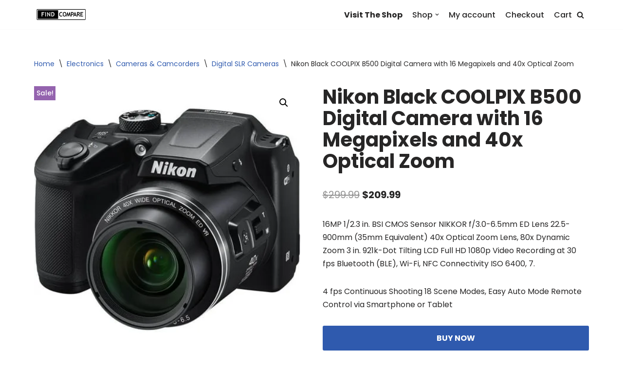

--- FILE ---
content_type: text/html; charset=UTF-8
request_url: https://findcompare.net/product/nikon-black-coolpix-b500-digital-camera-with-16-megapixels-and-40x-optical-zoom/
body_size: 20315
content:
<!DOCTYPE html>
<html lang="en-US" prefix="og: https://ogp.me/ns#">

<head>
	
	<meta charset="UTF-8">
	<meta name="viewport" content="width=device-width, initial-scale=1, minimum-scale=1">
	<link rel="profile" href="https://gmpg.org/xfn/11">
				<style type="text/css">
					.heateor_sss_button_instagram span.heateor_sss_svg,a.heateor_sss_instagram span.heateor_sss_svg{background:radial-gradient(circle at 30% 107%,#fdf497 0,#fdf497 5%,#fd5949 45%,#d6249f 60%,#285aeb 90%)}
											.heateor_sss_horizontal_sharing .heateor_sss_svg,.heateor_sss_standard_follow_icons_container .heateor_sss_svg{
							color: #fff;
						border-width: 0px;
			border-style: solid;
			border-color: transparent;
		}
					.heateor_sss_horizontal_sharing .heateorSssTCBackground{
				color:#666;
			}
					.heateor_sss_horizontal_sharing span.heateor_sss_svg:hover,.heateor_sss_standard_follow_icons_container span.heateor_sss_svg:hover{
						border-color: transparent;
		}
		.heateor_sss_vertical_sharing span.heateor_sss_svg,.heateor_sss_floating_follow_icons_container span.heateor_sss_svg{
							color: #fff;
						border-width: 0px;
			border-style: solid;
			border-color: transparent;
		}
				.heateor_sss_vertical_sharing .heateorSssTCBackground{
			color:#666;
		}
						.heateor_sss_vertical_sharing span.heateor_sss_svg:hover,.heateor_sss_floating_follow_icons_container span.heateor_sss_svg:hover{
						border-color: transparent;
		}
		@media screen and (max-width:783px) {.heateor_sss_vertical_sharing{display:none!important}}div.heateor_sss_mobile_footer{display:none;}@media screen and (max-width:783px){div.heateor_sss_bottom_sharing .heateorSssTCBackground{background-color:white}div.heateor_sss_bottom_sharing{width:100%!important;left:0!important;}div.heateor_sss_bottom_sharing a{width:11.111111111111% !important;}div.heateor_sss_bottom_sharing .heateor_sss_svg{width: 100% !important;}div.heateor_sss_bottom_sharing div.heateorSssTotalShareCount{font-size:1em!important;line-height:28px!important}div.heateor_sss_bottom_sharing div.heateorSssTotalShareText{font-size:.7em!important;line-height:0px!important}div.heateor_sss_mobile_footer{display:block;height:40px;}.heateor_sss_bottom_sharing{padding:0!important;display:block!important;width:auto!important;bottom:-2px!important;top: auto!important;}.heateor_sss_bottom_sharing .heateor_sss_square_count{line-height:inherit;}.heateor_sss_bottom_sharing .heateorSssSharingArrow{display:none;}.heateor_sss_bottom_sharing .heateorSssTCBackground{margin-right:1.1em!important}}div.heateor_sss_sharing_title{text-align:center}div.heateor_sss_sharing_ul{width:100%;text-align:center;}div.heateor_sss_horizontal_sharing div.heateor_sss_sharing_ul a{float:none!important;display:inline-block;}		</style>
		
<!-- Search Engine Optimization by Rank Math - https://s.rankmath.com/home -->
<title>Nikon Black COOLPIX B500 Digital Camera with 16 Megapixels and 40x Optical Zoom - FindCompare</title>
<meta name="description" content="16MP 1/2.3 in. BSI CMOS Sensor NIKKOR f/3.0-6.5mm ED Lens 22.5-900mm (35mm Equivalent) 40x Optical Zoom Lens, 80x Dynamic Zoom 3 in. 921k-Dot Tilting LCD Full HD 1080p Video Recording at 30 fps Bluetooth (BLE), Wi-Fi, NFC Connectivity ISO 6400, 7.4 fps Continuous Shooting 18 Scene Modes, Easy Auto Mode Remote Control via Smartphone or Tablet"/>
<meta name="robots" content="index, follow, max-snippet:-1, max-video-preview:-1, max-image-preview:large"/>
<link rel="canonical" href="https://findcompare.net/product/nikon-black-coolpix-b500-digital-camera-with-16-megapixels-and-40x-optical-zoom/" />
<meta property="og:locale" content="en_US" />
<meta property="og:type" content="product" />
<meta property="og:title" content="Nikon Black COOLPIX B500 Digital Camera with 16 Megapixels and 40x Optical Zoom - FindCompare" />
<meta property="og:description" content="16MP 1/2.3 in. BSI CMOS Sensor NIKKOR f/3.0-6.5mm ED Lens 22.5-900mm (35mm Equivalent) 40x Optical Zoom Lens, 80x Dynamic Zoom 3 in. 921k-Dot Tilting LCD Full HD 1080p Video Recording at 30 fps Bluetooth (BLE), Wi-Fi, NFC Connectivity ISO 6400, 7.4 fps Continuous Shooting 18 Scene Modes, Easy Auto Mode Remote Control via Smartphone or Tablet" />
<meta property="og:url" content="https://findcompare.net/product/nikon-black-coolpix-b500-digital-camera-with-16-megapixels-and-40x-optical-zoom/" />
<meta property="og:site_name" content="FindCompare" />
<meta property="product:price:amount" content="209.99" />
<meta property="product:price:currency" content="USD" />
<meta property="product:availability" content="instock" />
<meta name="twitter:card" content="summary_large_image" />
<meta name="twitter:title" content="Nikon Black COOLPIX B500 Digital Camera with 16 Megapixels and 40x Optical Zoom - FindCompare" />
<meta name="twitter:description" content="16MP 1/2.3 in. BSI CMOS Sensor NIKKOR f/3.0-6.5mm ED Lens 22.5-900mm (35mm Equivalent) 40x Optical Zoom Lens, 80x Dynamic Zoom 3 in. 921k-Dot Tilting LCD Full HD 1080p Video Recording at 30 fps Bluetooth (BLE), Wi-Fi, NFC Connectivity ISO 6400, 7.4 fps Continuous Shooting 18 Scene Modes, Easy Auto Mode Remote Control via Smartphone or Tablet" />
<meta name="twitter:image" content="https://findcompare.net/wp-content/uploads/2022/09/018208265060-Nikon-Black-COOLPIX-B500-Digital-Camera-with-16-Megapixels-and-40x-Optical-Zoom.webp" />
<meta name="twitter:label1" content="Price" />
<meta name="twitter:data1" content="&#036;209.99" />
<meta name="twitter:label2" content="Availability" />
<meta name="twitter:data2" content="In stock" />
<script type="application/ld+json" class="rank-math-schema">{"@context":"https://schema.org","@graph":[{"@type":"Organization","@id":"https://findcompare.net/#organization","name":"FindCompare","url":"https://findcompare.net","logo":{"@type":"ImageObject","@id":"https://findcompare.net/#logo","url":"https://findcompare.net/wp-content/uploads/2022/09/cropped-logo.webp","contentUrl":"https://findcompare.net/wp-content/uploads/2022/09/cropped-logo.webp","caption":"FindCompare","inLanguage":"en-US","width":"400","height":"80"}},{"@type":"WebSite","@id":"https://findcompare.net/#website","url":"https://findcompare.net","name":"FindCompare","publisher":{"@id":"https://findcompare.net/#organization"},"inLanguage":"en-US"},{"@type":"ImageObject","@id":"https://findcompare.net/wp-content/uploads/2022/09/018208265060-Nikon-Black-COOLPIX-B500-Digital-Camera-with-16-Megapixels-and-40x-Optical-Zoom.webp","url":"https://findcompare.net/wp-content/uploads/2022/09/018208265060-Nikon-Black-COOLPIX-B500-Digital-Camera-with-16-Megapixels-and-40x-Optical-Zoom.webp","width":"450","height":"450","caption":"Nikon Black COOLPIX B500 Digital Camera with 16 Megapixels and 40x Optical Zoom","inLanguage":"en-US"},{"@type":"ItemPage","@id":"https://findcompare.net/product/nikon-black-coolpix-b500-digital-camera-with-16-megapixels-and-40x-optical-zoom/#webpage","url":"https://findcompare.net/product/nikon-black-coolpix-b500-digital-camera-with-16-megapixels-and-40x-optical-zoom/","name":"Nikon Black COOLPIX B500 Digital Camera with 16 Megapixels and 40x Optical Zoom - FindCompare","datePublished":"2022-09-18T22:28:48+00:00","dateModified":"2022-09-18T22:28:48+00:00","isPartOf":{"@id":"https://findcompare.net/#website"},"primaryImageOfPage":{"@id":"https://findcompare.net/wp-content/uploads/2022/09/018208265060-Nikon-Black-COOLPIX-B500-Digital-Camera-with-16-Megapixels-and-40x-Optical-Zoom.webp"},"inLanguage":"en-US"},{"@type":"Product","name":"Nikon Black COOLPIX B500 Digital Camera with 16 Megapixels and 40x Optical Zoom - FindCompare","description":"16MP 1/2.3 in. BSI CMOS Sensor NIKKOR f/3.0-6.5mm ED Lens 22.5-900mm (35mm Equivalent) 40x Optical Zoom Lens, 80x Dynamic Zoom 3 in. 921k-Dot Tilting LCD Full HD 1080p Video Recording at 30 fps Bluetooth (BLE), Wi-Fi, NFC Connectivity ISO 6400, 7.4 fps Continuous Shooting 18 Scene Modes, Easy Auto Mode Remote Control via Smartphone or Tablet","category":"Electronics &gt; Cameras &amp; Camcorders &gt; Digital SLR Cameras","mainEntityOfPage":{"@id":"https://findcompare.net/product/nikon-black-coolpix-b500-digital-camera-with-16-megapixels-and-40x-optical-zoom/#webpage"},"offers":{"@type":"Offer","price":"209.99","priceCurrency":"USD","priceValidUntil":"2027-12-31","availability":"https://schema.org/InStock","itemCondition":"NewCondition","url":"https://findcompare.net/product/nikon-black-coolpix-b500-digital-camera-with-16-megapixels-and-40x-optical-zoom/","seller":{"@type":"Organization","@id":"https://findcompare.net/","name":"FindCompare","url":"https://findcompare.net","logo":"https://findcompare.net/wp-content/uploads/2022/09/cropped-logo.webp"}},"additionalProperty":[{"@type":"PropertyValue","name":"upc","value":"018208265060"},{"@type":"PropertyValue","name":"brand","value":"Nikon"},{"@type":"PropertyValue","name":"model","value":"26506"}],"@id":"https://findcompare.net/product/nikon-black-coolpix-b500-digital-camera-with-16-megapixels-and-40x-optical-zoom/#richSnippet","image":{"@id":"https://findcompare.net/wp-content/uploads/2022/09/018208265060-Nikon-Black-COOLPIX-B500-Digital-Camera-with-16-Megapixels-and-40x-Optical-Zoom.webp"}}]}</script>
<!-- /Rank Math WordPress SEO plugin -->

<link rel='dns-prefetch' href='//www.googletagmanager.com' />
<link rel='dns-prefetch' href='//fonts.googleapis.com' />
<link rel="alternate" type="application/rss+xml" title="FindCompare &raquo; Feed" href="https://findcompare.net/feed/" />
<link rel="alternate" type="application/rss+xml" title="FindCompare &raquo; Comments Feed" href="https://findcompare.net/comments/feed/" />
<link rel="alternate" type="application/rss+xml" title="FindCompare &raquo; Nikon Black COOLPIX B500 Digital Camera with 16 Megapixels and 40x Optical Zoom Comments Feed" href="https://findcompare.net/product/nikon-black-coolpix-b500-digital-camera-with-16-megapixels-and-40x-optical-zoom/feed/" />
<link rel="alternate" title="oEmbed (JSON)" type="application/json+oembed" href="https://findcompare.net/wp-json/oembed/1.0/embed?url=https%3A%2F%2Ffindcompare.net%2Fproduct%2Fnikon-black-coolpix-b500-digital-camera-with-16-megapixels-and-40x-optical-zoom%2F" />
<link rel="alternate" title="oEmbed (XML)" type="text/xml+oembed" href="https://findcompare.net/wp-json/oembed/1.0/embed?url=https%3A%2F%2Ffindcompare.net%2Fproduct%2Fnikon-black-coolpix-b500-digital-camera-with-16-megapixels-and-40x-optical-zoom%2F&#038;format=xml" />
<style id='wp-img-auto-sizes-contain-inline-css' type='text/css'>
img:is([sizes=auto i],[sizes^="auto," i]){contain-intrinsic-size:3000px 1500px}
/*# sourceURL=wp-img-auto-sizes-contain-inline-css */
</style>
<style id='wp-emoji-styles-inline-css' type='text/css'>

	img.wp-smiley, img.emoji {
		display: inline !important;
		border: none !important;
		box-shadow: none !important;
		height: 1em !important;
		width: 1em !important;
		margin: 0 0.07em !important;
		vertical-align: -0.1em !important;
		background: none !important;
		padding: 0 !important;
	}
/*# sourceURL=wp-emoji-styles-inline-css */
</style>
<style id='wp-block-library-inline-css' type='text/css'>
:root{--wp-block-synced-color:#7a00df;--wp-block-synced-color--rgb:122,0,223;--wp-bound-block-color:var(--wp-block-synced-color);--wp-editor-canvas-background:#ddd;--wp-admin-theme-color:#007cba;--wp-admin-theme-color--rgb:0,124,186;--wp-admin-theme-color-darker-10:#006ba1;--wp-admin-theme-color-darker-10--rgb:0,107,160.5;--wp-admin-theme-color-darker-20:#005a87;--wp-admin-theme-color-darker-20--rgb:0,90,135;--wp-admin-border-width-focus:2px}@media (min-resolution:192dpi){:root{--wp-admin-border-width-focus:1.5px}}.wp-element-button{cursor:pointer}:root .has-very-light-gray-background-color{background-color:#eee}:root .has-very-dark-gray-background-color{background-color:#313131}:root .has-very-light-gray-color{color:#eee}:root .has-very-dark-gray-color{color:#313131}:root .has-vivid-green-cyan-to-vivid-cyan-blue-gradient-background{background:linear-gradient(135deg,#00d084,#0693e3)}:root .has-purple-crush-gradient-background{background:linear-gradient(135deg,#34e2e4,#4721fb 50%,#ab1dfe)}:root .has-hazy-dawn-gradient-background{background:linear-gradient(135deg,#faaca8,#dad0ec)}:root .has-subdued-olive-gradient-background{background:linear-gradient(135deg,#fafae1,#67a671)}:root .has-atomic-cream-gradient-background{background:linear-gradient(135deg,#fdd79a,#004a59)}:root .has-nightshade-gradient-background{background:linear-gradient(135deg,#330968,#31cdcf)}:root .has-midnight-gradient-background{background:linear-gradient(135deg,#020381,#2874fc)}:root{--wp--preset--font-size--normal:16px;--wp--preset--font-size--huge:42px}.has-regular-font-size{font-size:1em}.has-larger-font-size{font-size:2.625em}.has-normal-font-size{font-size:var(--wp--preset--font-size--normal)}.has-huge-font-size{font-size:var(--wp--preset--font-size--huge)}.has-text-align-center{text-align:center}.has-text-align-left{text-align:left}.has-text-align-right{text-align:right}.has-fit-text{white-space:nowrap!important}#end-resizable-editor-section{display:none}.aligncenter{clear:both}.items-justified-left{justify-content:flex-start}.items-justified-center{justify-content:center}.items-justified-right{justify-content:flex-end}.items-justified-space-between{justify-content:space-between}.screen-reader-text{border:0;clip-path:inset(50%);height:1px;margin:-1px;overflow:hidden;padding:0;position:absolute;width:1px;word-wrap:normal!important}.screen-reader-text:focus{background-color:#ddd;clip-path:none;color:#444;display:block;font-size:1em;height:auto;left:5px;line-height:normal;padding:15px 23px 14px;text-decoration:none;top:5px;width:auto;z-index:100000}html :where(.has-border-color){border-style:solid}html :where([style*=border-top-color]){border-top-style:solid}html :where([style*=border-right-color]){border-right-style:solid}html :where([style*=border-bottom-color]){border-bottom-style:solid}html :where([style*=border-left-color]){border-left-style:solid}html :where([style*=border-width]){border-style:solid}html :where([style*=border-top-width]){border-top-style:solid}html :where([style*=border-right-width]){border-right-style:solid}html :where([style*=border-bottom-width]){border-bottom-style:solid}html :where([style*=border-left-width]){border-left-style:solid}html :where(img[class*=wp-image-]){height:auto;max-width:100%}:where(figure){margin:0 0 1em}html :where(.is-position-sticky){--wp-admin--admin-bar--position-offset:var(--wp-admin--admin-bar--height,0px)}@media screen and (max-width:600px){html :where(.is-position-sticky){--wp-admin--admin-bar--position-offset:0px}}

/*# sourceURL=wp-block-library-inline-css */
</style><style id='wp-block-paragraph-inline-css' type='text/css'>
.is-small-text{font-size:.875em}.is-regular-text{font-size:1em}.is-large-text{font-size:2.25em}.is-larger-text{font-size:3em}.has-drop-cap:not(:focus):first-letter{float:left;font-size:8.4em;font-style:normal;font-weight:100;line-height:.68;margin:.05em .1em 0 0;text-transform:uppercase}body.rtl .has-drop-cap:not(:focus):first-letter{float:none;margin-left:.1em}p.has-drop-cap.has-background{overflow:hidden}:root :where(p.has-background){padding:1.25em 2.375em}:where(p.has-text-color:not(.has-link-color)) a{color:inherit}p.has-text-align-left[style*="writing-mode:vertical-lr"],p.has-text-align-right[style*="writing-mode:vertical-rl"]{rotate:180deg}
/*# sourceURL=https://findcompare.net/wp-includes/blocks/paragraph/style.min.css */
</style>
<style id='global-styles-inline-css' type='text/css'>
:root{--wp--preset--aspect-ratio--square: 1;--wp--preset--aspect-ratio--4-3: 4/3;--wp--preset--aspect-ratio--3-4: 3/4;--wp--preset--aspect-ratio--3-2: 3/2;--wp--preset--aspect-ratio--2-3: 2/3;--wp--preset--aspect-ratio--16-9: 16/9;--wp--preset--aspect-ratio--9-16: 9/16;--wp--preset--color--black: #000000;--wp--preset--color--cyan-bluish-gray: #abb8c3;--wp--preset--color--white: #ffffff;--wp--preset--color--pale-pink: #f78da7;--wp--preset--color--vivid-red: #cf2e2e;--wp--preset--color--luminous-vivid-orange: #ff6900;--wp--preset--color--luminous-vivid-amber: #fcb900;--wp--preset--color--light-green-cyan: #7bdcb5;--wp--preset--color--vivid-green-cyan: #00d084;--wp--preset--color--pale-cyan-blue: #8ed1fc;--wp--preset--color--vivid-cyan-blue: #0693e3;--wp--preset--color--vivid-purple: #9b51e0;--wp--preset--color--neve-link-color: var(--nv-primary-accent);--wp--preset--color--neve-link-hover-color: var(--nv-secondary-accent);--wp--preset--color--nv-site-bg: var(--nv-site-bg);--wp--preset--color--nv-light-bg: var(--nv-light-bg);--wp--preset--color--nv-dark-bg: var(--nv-dark-bg);--wp--preset--color--neve-text-color: var(--nv-text-color);--wp--preset--color--nv-text-dark-bg: var(--nv-text-dark-bg);--wp--preset--color--nv-c-1: var(--nv-c-1);--wp--preset--color--nv-c-2: var(--nv-c-2);--wp--preset--gradient--vivid-cyan-blue-to-vivid-purple: linear-gradient(135deg,rgb(6,147,227) 0%,rgb(155,81,224) 100%);--wp--preset--gradient--light-green-cyan-to-vivid-green-cyan: linear-gradient(135deg,rgb(122,220,180) 0%,rgb(0,208,130) 100%);--wp--preset--gradient--luminous-vivid-amber-to-luminous-vivid-orange: linear-gradient(135deg,rgb(252,185,0) 0%,rgb(255,105,0) 100%);--wp--preset--gradient--luminous-vivid-orange-to-vivid-red: linear-gradient(135deg,rgb(255,105,0) 0%,rgb(207,46,46) 100%);--wp--preset--gradient--very-light-gray-to-cyan-bluish-gray: linear-gradient(135deg,rgb(238,238,238) 0%,rgb(169,184,195) 100%);--wp--preset--gradient--cool-to-warm-spectrum: linear-gradient(135deg,rgb(74,234,220) 0%,rgb(151,120,209) 20%,rgb(207,42,186) 40%,rgb(238,44,130) 60%,rgb(251,105,98) 80%,rgb(254,248,76) 100%);--wp--preset--gradient--blush-light-purple: linear-gradient(135deg,rgb(255,206,236) 0%,rgb(152,150,240) 100%);--wp--preset--gradient--blush-bordeaux: linear-gradient(135deg,rgb(254,205,165) 0%,rgb(254,45,45) 50%,rgb(107,0,62) 100%);--wp--preset--gradient--luminous-dusk: linear-gradient(135deg,rgb(255,203,112) 0%,rgb(199,81,192) 50%,rgb(65,88,208) 100%);--wp--preset--gradient--pale-ocean: linear-gradient(135deg,rgb(255,245,203) 0%,rgb(182,227,212) 50%,rgb(51,167,181) 100%);--wp--preset--gradient--electric-grass: linear-gradient(135deg,rgb(202,248,128) 0%,rgb(113,206,126) 100%);--wp--preset--gradient--midnight: linear-gradient(135deg,rgb(2,3,129) 0%,rgb(40,116,252) 100%);--wp--preset--font-size--small: 13px;--wp--preset--font-size--medium: 20px;--wp--preset--font-size--large: 36px;--wp--preset--font-size--x-large: 42px;--wp--preset--spacing--20: 0.44rem;--wp--preset--spacing--30: 0.67rem;--wp--preset--spacing--40: 1rem;--wp--preset--spacing--50: 1.5rem;--wp--preset--spacing--60: 2.25rem;--wp--preset--spacing--70: 3.38rem;--wp--preset--spacing--80: 5.06rem;--wp--preset--shadow--natural: 6px 6px 9px rgba(0, 0, 0, 0.2);--wp--preset--shadow--deep: 12px 12px 50px rgba(0, 0, 0, 0.4);--wp--preset--shadow--sharp: 6px 6px 0px rgba(0, 0, 0, 0.2);--wp--preset--shadow--outlined: 6px 6px 0px -3px rgb(255, 255, 255), 6px 6px rgb(0, 0, 0);--wp--preset--shadow--crisp: 6px 6px 0px rgb(0, 0, 0);}:where(.is-layout-flex){gap: 0.5em;}:where(.is-layout-grid){gap: 0.5em;}body .is-layout-flex{display: flex;}.is-layout-flex{flex-wrap: wrap;align-items: center;}.is-layout-flex > :is(*, div){margin: 0;}body .is-layout-grid{display: grid;}.is-layout-grid > :is(*, div){margin: 0;}:where(.wp-block-columns.is-layout-flex){gap: 2em;}:where(.wp-block-columns.is-layout-grid){gap: 2em;}:where(.wp-block-post-template.is-layout-flex){gap: 1.25em;}:where(.wp-block-post-template.is-layout-grid){gap: 1.25em;}.has-black-color{color: var(--wp--preset--color--black) !important;}.has-cyan-bluish-gray-color{color: var(--wp--preset--color--cyan-bluish-gray) !important;}.has-white-color{color: var(--wp--preset--color--white) !important;}.has-pale-pink-color{color: var(--wp--preset--color--pale-pink) !important;}.has-vivid-red-color{color: var(--wp--preset--color--vivid-red) !important;}.has-luminous-vivid-orange-color{color: var(--wp--preset--color--luminous-vivid-orange) !important;}.has-luminous-vivid-amber-color{color: var(--wp--preset--color--luminous-vivid-amber) !important;}.has-light-green-cyan-color{color: var(--wp--preset--color--light-green-cyan) !important;}.has-vivid-green-cyan-color{color: var(--wp--preset--color--vivid-green-cyan) !important;}.has-pale-cyan-blue-color{color: var(--wp--preset--color--pale-cyan-blue) !important;}.has-vivid-cyan-blue-color{color: var(--wp--preset--color--vivid-cyan-blue) !important;}.has-vivid-purple-color{color: var(--wp--preset--color--vivid-purple) !important;}.has-black-background-color{background-color: var(--wp--preset--color--black) !important;}.has-cyan-bluish-gray-background-color{background-color: var(--wp--preset--color--cyan-bluish-gray) !important;}.has-white-background-color{background-color: var(--wp--preset--color--white) !important;}.has-pale-pink-background-color{background-color: var(--wp--preset--color--pale-pink) !important;}.has-vivid-red-background-color{background-color: var(--wp--preset--color--vivid-red) !important;}.has-luminous-vivid-orange-background-color{background-color: var(--wp--preset--color--luminous-vivid-orange) !important;}.has-luminous-vivid-amber-background-color{background-color: var(--wp--preset--color--luminous-vivid-amber) !important;}.has-light-green-cyan-background-color{background-color: var(--wp--preset--color--light-green-cyan) !important;}.has-vivid-green-cyan-background-color{background-color: var(--wp--preset--color--vivid-green-cyan) !important;}.has-pale-cyan-blue-background-color{background-color: var(--wp--preset--color--pale-cyan-blue) !important;}.has-vivid-cyan-blue-background-color{background-color: var(--wp--preset--color--vivid-cyan-blue) !important;}.has-vivid-purple-background-color{background-color: var(--wp--preset--color--vivid-purple) !important;}.has-black-border-color{border-color: var(--wp--preset--color--black) !important;}.has-cyan-bluish-gray-border-color{border-color: var(--wp--preset--color--cyan-bluish-gray) !important;}.has-white-border-color{border-color: var(--wp--preset--color--white) !important;}.has-pale-pink-border-color{border-color: var(--wp--preset--color--pale-pink) !important;}.has-vivid-red-border-color{border-color: var(--wp--preset--color--vivid-red) !important;}.has-luminous-vivid-orange-border-color{border-color: var(--wp--preset--color--luminous-vivid-orange) !important;}.has-luminous-vivid-amber-border-color{border-color: var(--wp--preset--color--luminous-vivid-amber) !important;}.has-light-green-cyan-border-color{border-color: var(--wp--preset--color--light-green-cyan) !important;}.has-vivid-green-cyan-border-color{border-color: var(--wp--preset--color--vivid-green-cyan) !important;}.has-pale-cyan-blue-border-color{border-color: var(--wp--preset--color--pale-cyan-blue) !important;}.has-vivid-cyan-blue-border-color{border-color: var(--wp--preset--color--vivid-cyan-blue) !important;}.has-vivid-purple-border-color{border-color: var(--wp--preset--color--vivid-purple) !important;}.has-vivid-cyan-blue-to-vivid-purple-gradient-background{background: var(--wp--preset--gradient--vivid-cyan-blue-to-vivid-purple) !important;}.has-light-green-cyan-to-vivid-green-cyan-gradient-background{background: var(--wp--preset--gradient--light-green-cyan-to-vivid-green-cyan) !important;}.has-luminous-vivid-amber-to-luminous-vivid-orange-gradient-background{background: var(--wp--preset--gradient--luminous-vivid-amber-to-luminous-vivid-orange) !important;}.has-luminous-vivid-orange-to-vivid-red-gradient-background{background: var(--wp--preset--gradient--luminous-vivid-orange-to-vivid-red) !important;}.has-very-light-gray-to-cyan-bluish-gray-gradient-background{background: var(--wp--preset--gradient--very-light-gray-to-cyan-bluish-gray) !important;}.has-cool-to-warm-spectrum-gradient-background{background: var(--wp--preset--gradient--cool-to-warm-spectrum) !important;}.has-blush-light-purple-gradient-background{background: var(--wp--preset--gradient--blush-light-purple) !important;}.has-blush-bordeaux-gradient-background{background: var(--wp--preset--gradient--blush-bordeaux) !important;}.has-luminous-dusk-gradient-background{background: var(--wp--preset--gradient--luminous-dusk) !important;}.has-pale-ocean-gradient-background{background: var(--wp--preset--gradient--pale-ocean) !important;}.has-electric-grass-gradient-background{background: var(--wp--preset--gradient--electric-grass) !important;}.has-midnight-gradient-background{background: var(--wp--preset--gradient--midnight) !important;}.has-small-font-size{font-size: var(--wp--preset--font-size--small) !important;}.has-medium-font-size{font-size: var(--wp--preset--font-size--medium) !important;}.has-large-font-size{font-size: var(--wp--preset--font-size--large) !important;}.has-x-large-font-size{font-size: var(--wp--preset--font-size--x-large) !important;}
/*# sourceURL=global-styles-inline-css */
</style>

<style id='classic-theme-styles-inline-css' type='text/css'>
/*! This file is auto-generated */
.wp-block-button__link{color:#fff;background-color:#32373c;border-radius:9999px;box-shadow:none;text-decoration:none;padding:calc(.667em + 2px) calc(1.333em + 2px);font-size:1.125em}.wp-block-file__button{background:#32373c;color:#fff;text-decoration:none}
/*# sourceURL=/wp-includes/css/classic-themes.min.css */
</style>
<link rel='stylesheet' id='photoswipe-css' href='https://findcompare.net/wp-content/plugins/woocommerce/assets/css/photoswipe/photoswipe.min.css?ver=6.9.2' type='text/css' media='all' />
<link rel='stylesheet' id='photoswipe-default-skin-css' href='https://findcompare.net/wp-content/plugins/woocommerce/assets/css/photoswipe/default-skin/default-skin.min.css?ver=6.9.2' type='text/css' media='all' />
<link rel='stylesheet' id='woocommerce-layout-css' href='https://findcompare.net/wp-content/plugins/woocommerce/assets/css/woocommerce-layout.css?ver=6.9.2' type='text/css' media='all' />
<link rel='stylesheet' id='woocommerce-smallscreen-css' href='https://findcompare.net/wp-content/plugins/woocommerce/assets/css/woocommerce-smallscreen.css?ver=6.9.2' type='text/css' media='only screen and (max-width: 768px)' />
<link rel='stylesheet' id='woocommerce-general-css' href='https://findcompare.net/wp-content/plugins/woocommerce/assets/css/woocommerce.css?ver=6.9.2' type='text/css' media='all' />
<style id='woocommerce-inline-inline-css' type='text/css'>
.woocommerce form .form-row .required { visibility: visible; }
/*# sourceURL=woocommerce-inline-inline-css */
</style>
<link rel='stylesheet' id='neve-woocommerce-css' href='https://findcompare.net/wp-content/themes/neve/assets/css/woocommerce.min.css?ver=3.3.7' type='text/css' media='all' />
<link rel='stylesheet' id='neve-style-css' href='https://findcompare.net/wp-content/themes/neve/style-main-new.min.css?ver=3.3.7' type='text/css' media='all' />
<style id='neve-style-inline-css' type='text/css'>
.nv-meta-list li.meta:not(:last-child):after { content:"/" }.nv-meta-list .no-mobile{
			display:none;
		}.nv-meta-list li.last::after{
			content: ""!important;
		}@media (min-width: 769px) {
			.nv-meta-list .no-mobile {
				display: inline-block;
			}
			.nv-meta-list li.last:not(:last-child)::after {
		 		content: "/" !important;
			}
		}
 :root{ --container: 748px;--postwidth:100%; --primarybtnbg: var(--nv-primary-accent); --primarybtnhoverbg: var(--nv-primary-accent); --primarybtncolor: #fff; --secondarybtncolor: var(--nv-primary-accent); --primarybtnhovercolor: #fff; --secondarybtnhovercolor: var(--nv-primary-accent);--primarybtnborderradius:3px;--secondarybtnborderradius:3px;--secondarybtnborderwidth:3px;--btnpadding:13px 15px;--primarybtnpadding:13px 15px;--secondarybtnpadding:10px 12px; --bodyfontfamily: Poppins; --bodyfontsize: 15px; --bodylineheight: 1.6; --bodyletterspacing: 0px; --bodyfontweight: 400; --h1fontsize: 36px; --h1fontweight: 700; --h1lineheight: 1.2; --h1letterspacing: 0px; --h1texttransform: none; --h2fontsize: 28px; --h2fontweight: 700; --h2lineheight: 1.3; --h2letterspacing: 0px; --h2texttransform: none; --h3fontsize: 24px; --h3fontweight: 700; --h3lineheight: 1.4; --h3letterspacing: 0px; --h3texttransform: none; --h4fontsize: 20px; --h4fontweight: 700; --h4lineheight: 1.6; --h4letterspacing: 0px; --h4texttransform: none; --h5fontsize: 16px; --h5fontweight: 700; --h5lineheight: 1.6; --h5letterspacing: 0px; --h5texttransform: none; --h6fontsize: 14px; --h6fontweight: 700; --h6lineheight: 1.6; --h6letterspacing: 0px; --h6texttransform: none;--formfieldborderwidth:2px;--formfieldborderradius:3px; --formfieldbgcolor: var(--nv-site-bg); --formfieldbordercolor: #dddddd; --formfieldcolor: var(--nv-text-color);--formfieldpadding:10px 12px; } .single-post-container .alignfull > [class*="__inner-container"], .single-post-container .alignwide > [class*="__inner-container"]{ max-width:718px } .single-product .alignfull > [class*="__inner-container"], .single-product .alignwide > [class*="__inner-container"]{ max-width:718px } .nv-meta-list{ --avatarsize: 20px; } .single .nv-meta-list{ --avatarsize: 20px; } .nv-post-thumbnail-wrap{ --boxshadow:0 1px 3px -2px rgba(0, 0, 0, 0.12), 0 1px 2px rgba(0, 0, 0, 0.1); } .nv-is-boxed.nv-comments-wrap{ --padding:20px; } .nv-is-boxed.comment-respond{ --padding:20px; } .global-styled{ --bgcolor: var(--nv-site-bg); } .header-top{ --rowbcolor: var(--nv-light-bg); --color: var(--nv-text-color); --bgcolor: var(--nv-site-bg); } .header-main{ --rowbcolor: var(--nv-light-bg); --color: var(--nv-text-color); --bgcolor: var(--nv-site-bg); } .header-bottom{ --rowbcolor: var(--nv-light-bg); --color: var(--nv-text-color); --bgcolor: var(--nv-site-bg); } .header-menu-sidebar-bg{ --justify: flex-start; --textalign: left;--flexg: 1;--wrapdropdownwidth: auto; --color: var(--nv-text-color); --bgcolor: var(--nv-site-bg); } .header-menu-sidebar{ width: 360px; } .builder-item--logo{ --maxwidth: 120px;--padding:10px 0;--margin:0; --textalign: left;--justify: flex-start; } .builder-item--nav-icon,.header-menu-sidebar .close-sidebar-panel .navbar-toggle{ --borderradius:0; } .builder-item--nav-icon{ --label-margin:0 5px 0 0;;--padding:10px 15px;--margin:0; } .builder-item--primary-menu{ --hovercolor: var(--nv-secondary-accent); --activecolor: var(--nv-primary-accent); --spacing: 20px; --height: 25px;--padding:0;--margin:0; --fontsize: 1em; --lineheight: 1.6; --letterspacing: 0px; --fontweight: 500; --texttransform: none; --iconsize: 1em; } .hfg-is-group.has-primary-menu .inherit-ff{ --inheritedfw: 500; } .builder-item--header_search_responsive{ --iconsize: 15px; --formfieldfontsize: 14px;--formfieldborderwidth:2px;--formfieldborderradius:2px; --height: 40px;--padding:0 10px;--margin:0; } .footer-top-inner .row{ grid-template-columns:1fr 2fr 1fr; --valign: flex-start; } .footer-top{ --rowbcolor: var(--nv-light-bg); --color: var(--nv-text-color); --bgcolor: var(--nv-site-bg); } .footer-main-inner .row{ grid-template-columns:1fr 1fr 1fr; --valign: flex-start; } .footer-main{ --rowbcolor: var(--nv-light-bg); --color: var(--nv-text-color); --bgcolor: var(--nv-site-bg); } .footer-bottom-inner .row{ grid-template-columns:1fr 1fr 1fr; --valign: flex-start; } .footer-bottom{ --rowbcolor: var(--nv-light-bg); --color: var(--nv-text-dark-bg); --bgcolor: var(--nv-dark-bg); } .builder-item--footer-one-widgets{ --padding:0;--margin:0; --textalign: left;--justify: flex-start; } @media(min-width: 576px){ :root{ --container: 992px;--postwidth:50%;--btnpadding:13px 15px;--primarybtnpadding:13px 15px;--secondarybtnpadding:10px 12px; --bodyfontsize: 16px; --bodylineheight: 1.6; --bodyletterspacing: 0px; --h1fontsize: 38px; --h1lineheight: 1.2; --h1letterspacing: 0px; --h2fontsize: 30px; --h2lineheight: 1.2; --h2letterspacing: 0px; --h3fontsize: 26px; --h3lineheight: 1.4; --h3letterspacing: 0px; --h4fontsize: 22px; --h4lineheight: 1.5; --h4letterspacing: 0px; --h5fontsize: 18px; --h5lineheight: 1.6; --h5letterspacing: 0px; --h6fontsize: 14px; --h6lineheight: 1.6; --h6letterspacing: 0px; } .single-post-container .alignfull > [class*="__inner-container"], .single-post-container .alignwide > [class*="__inner-container"]{ max-width:962px } .single-product .alignfull > [class*="__inner-container"], .single-product .alignwide > [class*="__inner-container"]{ max-width:962px } .nv-meta-list{ --avatarsize: 20px; } .single .nv-meta-list{ --avatarsize: 20px; } .nv-is-boxed.nv-comments-wrap{ --padding:30px; } .nv-is-boxed.comment-respond{ --padding:30px; } .header-menu-sidebar-bg{ --justify: flex-start; --textalign: left;--flexg: 1;--wrapdropdownwidth: auto; } .header-menu-sidebar{ width: 360px; } .builder-item--logo{ --maxwidth: 120px;--padding:10px 0;--margin:0; --textalign: left;--justify: flex-start; } .builder-item--nav-icon{ --label-margin:0 5px 0 0;;--padding:10px 15px;--margin:0; } .builder-item--primary-menu{ --spacing: 20px; --height: 25px;--padding:0;--margin:0; --fontsize: 1em; --lineheight: 1.6; --letterspacing: 0px; --iconsize: 1em; } .builder-item--header_search_responsive{ --formfieldfontsize: 14px;--formfieldborderwidth:2px;--formfieldborderradius:2px; --height: 40px;--padding:0 10px;--margin:0; } .builder-item--footer-one-widgets{ --padding:0;--margin:0; --textalign: left;--justify: flex-start; } }@media(min-width: 960px){ :root{ --container: 1170px;--postwidth:33.333333333333%;--btnpadding:13px 15px;--primarybtnpadding:13px 15px;--secondarybtnpadding:10px 12px; --bodyfontsize: 16px; --bodylineheight: 1.7; --bodyletterspacing: 0px; --h1fontsize: 40px; --h1lineheight: 1.1; --h1letterspacing: 0px; --h2fontsize: 32px; --h2lineheight: 1.2; --h2letterspacing: 0px; --h3fontsize: 28px; --h3lineheight: 1.4; --h3letterspacing: 0px; --h4fontsize: 24px; --h4lineheight: 1.5; --h4letterspacing: 0px; --h5fontsize: 20px; --h5lineheight: 1.6; --h5letterspacing: 0px; --h6fontsize: 16px; --h6lineheight: 1.6; --h6letterspacing: 0px; } body:not(.single):not(.archive):not(.blog):not(.search):not(.error404) .neve-main > .container .col, body.post-type-archive-course .neve-main > .container .col, body.post-type-archive-llms_membership .neve-main > .container .col{ max-width: 100%; } body:not(.single):not(.archive):not(.blog):not(.search):not(.error404) .nv-sidebar-wrap, body.post-type-archive-course .nv-sidebar-wrap, body.post-type-archive-llms_membership .nv-sidebar-wrap{ max-width: 0%; } .neve-main > .archive-container .nv-index-posts.col{ max-width: 80%; } .neve-main > .archive-container .nv-sidebar-wrap{ max-width: 20%; } .neve-main > .single-post-container .nv-single-post-wrap.col{ max-width: 70%; } .single-post-container .alignfull > [class*="__inner-container"], .single-post-container .alignwide > [class*="__inner-container"]{ max-width:789px } .container-fluid.single-post-container .alignfull > [class*="__inner-container"], .container-fluid.single-post-container .alignwide > [class*="__inner-container"]{ max-width:calc(70% + 15px) } .neve-main > .single-post-container .nv-sidebar-wrap{ max-width: 30%; } .archive.woocommerce .neve-main > .shop-container .nv-shop.col{ max-width: 100%; } .archive.woocommerce .neve-main > .shop-container .nv-sidebar-wrap{ max-width: 0%; } .single-product .neve-main > .shop-container .nv-shop.col{ max-width: 100%; } .single-product .alignfull > [class*="__inner-container"], .single-product .alignwide > [class*="__inner-container"]{ max-width:1140px } .single-product .container-fluid .alignfull > [class*="__inner-container"], .single-product .alignwide > [class*="__inner-container"]{ max-width:calc(100% + 15px) } .single-product .neve-main > .shop-container .nv-sidebar-wrap{ max-width: 0%; } .nv-meta-list{ --avatarsize: 39px; } .single .nv-meta-list{ --avatarsize: 39px; } .nv-is-boxed.nv-comments-wrap{ --padding:40px; } .nv-is-boxed.comment-respond{ --padding:40px; } .header-menu-sidebar-bg{ --justify: flex-start; --textalign: left;--flexg: 1;--wrapdropdownwidth: auto; } .header-menu-sidebar{ width: 360px; } .builder-item--logo{ --maxwidth: 120px;--padding:10px 0;--margin:0; --textalign: left;--justify: flex-start; } .builder-item--nav-icon{ --label-margin:0 5px 0 0;;--padding:10px 15px;--margin:0; } .builder-item--primary-menu{ --spacing: 20px; --height: 25px;--padding:0;--margin:0; --fontsize: 1em; --lineheight: 1.6; --letterspacing: 0px; --iconsize: 1em; } .builder-item--header_search_responsive{ --formfieldfontsize: 14px;--formfieldborderwidth:2px;--formfieldborderradius:2px; --height: 40px;--padding:0 10px;--margin:0; } .builder-item--footer-one-widgets{ --padding:0;--margin:0; --textalign: center;--justify: center; } }:root{--nv-primary-accent:#2f5aae;--nv-secondary-accent:#2f5aae;--nv-site-bg:#ffffff;--nv-light-bg:#f4f5f7;--nv-dark-bg:#121212;--nv-text-color:#272626;--nv-text-dark-bg:#ffffff;--nv-c-1:#9463ae;--nv-c-2:#be574b;--nv-fallback-ff:Arial, Helvetica, sans-serif;}
/*# sourceURL=neve-style-inline-css */
</style>
<link rel='stylesheet' id='heateor_sss_frontend_css-css' href='https://findcompare.net/wp-content/plugins/sassy-social-share/public/css/sassy-social-share-public.css?ver=3.3.43' type='text/css' media='all' />
<link rel='stylesheet' id='neve-google-font-poppins-css' href='//fonts.googleapis.com/css?family=Poppins%3A400%2C700%2C500&#038;display=swap&#038;ver=3.3.7' type='text/css' media='all' />
<script type="text/javascript" src="https://findcompare.net/wp-includes/js/jquery/jquery.min.js?ver=3.7.1" id="jquery-core-js"></script>
<script type="text/javascript" src="https://findcompare.net/wp-includes/js/jquery/jquery-migrate.min.js?ver=3.4.1" id="jquery-migrate-js"></script>

<!-- Google Analytics snippet added by Site Kit -->
<script type="text/javascript" src="https://www.googletagmanager.com/gtag/js?id=UA-134219631-1" id="google_gtagjs-js" async></script>
<script type="text/javascript" id="google_gtagjs-js-after">
/* <![CDATA[ */
window.dataLayer = window.dataLayer || [];function gtag(){dataLayer.push(arguments);}
gtag('set', 'linker', {"domains":["findcompare.net"]} );
gtag("js", new Date());
gtag("set", "developer_id.dZTNiMT", true);
gtag("config", "UA-134219631-1", {"anonymize_ip":true});
gtag("config", "G-TEHNVYCXCP");
//# sourceURL=google_gtagjs-js-after
/* ]]> */
</script>

<!-- End Google Analytics snippet added by Site Kit -->
<link rel="https://api.w.org/" href="https://findcompare.net/wp-json/" /><link rel="alternate" title="JSON" type="application/json" href="https://findcompare.net/wp-json/wp/v2/product/5661" /><link rel="EditURI" type="application/rsd+xml" title="RSD" href="https://findcompare.net/xmlrpc.php?rsd" />
<meta name="generator" content="WordPress 6.9" />
<link rel='shortlink' href='https://findcompare.net/?p=5661' />
<meta name="generator" content="Site Kit by Google 1.88.0" />	<noscript><style>.woocommerce-product-gallery{ opacity: 1 !important; }</style></noscript>
	<link rel="icon" href="https://findcompare.net/wp-content/uploads/2022/09/cropped-android-chrome-512x512-1-32x32.png" sizes="32x32" />
<link rel="icon" href="https://findcompare.net/wp-content/uploads/2022/09/cropped-android-chrome-512x512-1-192x192.png" sizes="192x192" />
<link rel="apple-touch-icon" href="https://findcompare.net/wp-content/uploads/2022/09/cropped-android-chrome-512x512-1-180x180.png" />
<meta name="msapplication-TileImage" content="https://findcompare.net/wp-content/uploads/2022/09/cropped-android-chrome-512x512-1-270x270.png" />
		<style type="text/css" id="wp-custom-css">
			.product-category a img {
	width:50% !important;
}

.nv-post-thumbnail-wrap a img {max-height: 170px;
border-radius: 10px}		</style>
		
	</head>

<body data-rsssl=1  class="wp-singular product-template-default single single-product postid-5661 wp-custom-logo wp-theme-neve theme-neve woocommerce woocommerce-page woocommerce-no-js  nv-blog-grid nv-sidebar-full-width menu_sidebar_slide_left" id="neve_body"  >
<div class="wrapper">
	
	<header class="header"  >
		<a class="neve-skip-link show-on-focus" href="#content" >
			Skip to content		</a>
		<div id="header-grid"  class="hfg_header site-header">
	
<nav class="header--row header-main hide-on-mobile hide-on-tablet layout-full-contained nv-navbar header--row"
	data-row-id="main" data-show-on="desktop">

	<div
		class="header--row-inner header-main-inner">
		<div class="container">
			<div
				class="row row--wrapper"
				data-section="hfg_header_layout_main" >
				<div class="hfg-slot left"><div class="builder-item desktop-left"><div class="item--inner builder-item--logo"
		data-section="title_tagline"
		data-item-id="logo">
	
<div class="site-logo">
	<a class="brand" href="https://findcompare.net/" title="FindCompare"
			aria-label="FindCompare"><img width="400" height="80" src="https://findcompare.net/wp-content/uploads/2022/09/cropped-logo.webp" class="neve-site-logo skip-lazy" alt="" data-variant="logo" decoding="async" srcset="https://findcompare.net/wp-content/uploads/2022/09/cropped-logo.webp 400w, https://findcompare.net/wp-content/uploads/2022/09/cropped-logo-300x60.webp 300w" sizes="(max-width: 400px) 100vw, 400px" /></a></div>

	</div>

</div></div><div class="hfg-slot right"><div class="builder-item has-nav hfg-is-group has-primary-menu"><div class="item--inner builder-item--primary-menu has_menu"
		data-section="header_menu_primary"
		data-item-id="primary-menu">
	<div class="nv-nav-wrap">
	<div role="navigation" class="style-plain nav-menu-primary"
			aria-label="Primary Menu">

		<ul id="nv-primary-navigation-main" class="primary-menu-ul nav-ul"><li id="menu-item-4807" class="menu-item menu-item-type-post_type menu-item-object-page current_page_parent menu-item-4807"><a href="https://findcompare.net/shop/"><b>Visit The Shop</b></a></li>
<li id="menu-item-14459" class="menu-item menu-item-type-custom menu-item-object-custom menu-item-has-children menu-item-14459"><a href="https://findcompare.net/shop/?orderby=popularity"><span class="menu-item-title-wrap dd-title">Shop</span><div role="none"tabindex="-1" class="caret-wrap 2"><span class="caret"><svg aria-label="Dropdown" xmlns="http://www.w3.org/2000/svg" viewBox="0 0 448 512"><path d="M207.029 381.476L12.686 187.132c-9.373-9.373-9.373-24.569 0-33.941l22.667-22.667c9.357-9.357 24.522-9.375 33.901-.04L224 284.505l154.745-154.021c9.379-9.335 24.544-9.317 33.901.04l22.667 22.667c9.373 9.373 9.373 24.569 0 33.941L240.971 381.476c-9.373 9.372-24.569 9.372-33.942 0z"/></svg></span></div></a>
<ul class="sub-menu">
	<li id="menu-item-14460" class="menu-item menu-item-type-custom menu-item-object-custom menu-item-14460"><a href="https://findcompare.net/product-category/clothing/">Clothing</a></li>
	<li id="menu-item-14461" class="menu-item menu-item-type-custom menu-item-object-custom menu-item-14461"><a href="https://findcompare.net/product-category/home/">Home</a></li>
	<li id="menu-item-14463" class="menu-item menu-item-type-custom menu-item-object-custom menu-item-14463"><a href="https://findcompare.net/product-category/beauty/">Beauty</a></li>
	<li id="menu-item-14465" class="menu-item menu-item-type-custom menu-item-object-custom menu-item-14465"><a href="https://findcompare.net/product-category/jewelry/">Jewelry</a></li>
	<li id="menu-item-14464" class="menu-item menu-item-type-custom menu-item-object-custom menu-item-14464"><a href="https://findcompare.net/product-category/sports-outdoors/">Sports &#038; Outdoors</a></li>
	<li id="menu-item-14466" class="menu-item menu-item-type-custom menu-item-object-custom menu-item-14466"><a href="https://findcompare.net/product-category/electronics/">Electronics</a></li>
</ul>
</li>
<li id="menu-item-4804" class="menu-item menu-item-type-post_type menu-item-object-page menu-item-4804"><a href="https://findcompare.net/my-account/">My account</a></li>
<li id="menu-item-4805" class="menu-item menu-item-type-post_type menu-item-object-page menu-item-4805"><a href="https://findcompare.net/checkout/">Checkout</a></li>
<li id="menu-item-4806" class="menu-item menu-item-type-post_type menu-item-object-page menu-item-4806"><a href="https://findcompare.net/cart/">Cart</a></li>
</ul>	</div>
</div>

	</div>

<div class="item--inner builder-item--header_search_responsive"
		data-section="header_search_responsive"
		data-item-id="header_search_responsive">
	<div class="nv-search-icon-component" >
	<div  class="menu-item-nav-search canvas">
		<a aria-label="Search" href="#" class="nv-icon nv-search" >
				<svg width="15" height="15" viewBox="0 0 1792 1792" xmlns="http://www.w3.org/2000/svg"><path d="M1216 832q0-185-131.5-316.5t-316.5-131.5-316.5 131.5-131.5 316.5 131.5 316.5 316.5 131.5 316.5-131.5 131.5-316.5zm512 832q0 52-38 90t-90 38q-54 0-90-38l-343-342q-179 124-399 124-143 0-273.5-55.5t-225-150-150-225-55.5-273.5 55.5-273.5 150-225 225-150 273.5-55.5 273.5 55.5 225 150 150 225 55.5 273.5q0 220-124 399l343 343q37 37 37 90z"/></svg>
			</a>		<div class="nv-nav-search" aria-label="search">
			<div class="form-wrap container responsive-search">
				
<form role="search"
	method="get"
	class="search-form"
	action="https://findcompare.net/">
	<label>
		<span class="screen-reader-text">Search for...</span>
	</label>
	<input type="search"
		class="search-field"
		aria-label="Search"
		placeholder="Search for..."
		value=""
		name="s"/>
	<button type="submit"
			class="search-submit"
			aria-label="Search">
		<span class="nv-search-icon-wrap">
			<span class="nv-icon nv-search" >
				<svg width="15" height="15" viewBox="0 0 1792 1792" xmlns="http://www.w3.org/2000/svg"><path d="M1216 832q0-185-131.5-316.5t-316.5-131.5-316.5 131.5-131.5 316.5 131.5 316.5 316.5 131.5 316.5-131.5 131.5-316.5zm512 832q0 52-38 90t-90 38q-54 0-90-38l-343-342q-179 124-399 124-143 0-273.5-55.5t-225-150-150-225-55.5-273.5 55.5-273.5 150-225 225-150 273.5-55.5 273.5 55.5 225 150 150 225 55.5 273.5q0 220-124 399l343 343q37 37 37 90z"/></svg>
			</span></span>
	</button>
	</form>
			</div>
							<div class="close-container container responsive-search">
					<button  class="close-responsive-search" aria-label="Close"
												>
						<svg width="50" height="50" viewBox="0 0 20 20" fill="#555555"><path d="M14.95 6.46L11.41 10l3.54 3.54l-1.41 1.41L10 11.42l-3.53 3.53l-1.42-1.42L8.58 10L5.05 6.47l1.42-1.42L10 8.58l3.54-3.53z"/></svg>
					</button>
				</div>
					</div>
	</div>
</div>
	</div>

</div></div>							</div>
		</div>
	</div>
</nav>


<nav class="header--row header-main hide-on-desktop layout-full-contained nv-navbar header--row"
	data-row-id="main" data-show-on="mobile">

	<div
		class="header--row-inner header-main-inner">
		<div class="container">
			<div
				class="row row--wrapper"
				data-section="hfg_header_layout_main" >
				<div class="hfg-slot left"><div class="builder-item tablet-left mobile-left"><div class="item--inner builder-item--logo"
		data-section="title_tagline"
		data-item-id="logo">
	
<div class="site-logo">
	<a class="brand" href="https://findcompare.net/" title="FindCompare"
			aria-label="FindCompare"><img width="400" height="80" src="https://findcompare.net/wp-content/uploads/2022/09/cropped-logo.webp" class="neve-site-logo skip-lazy" alt="" data-variant="logo" decoding="async" srcset="https://findcompare.net/wp-content/uploads/2022/09/cropped-logo.webp 400w, https://findcompare.net/wp-content/uploads/2022/09/cropped-logo-300x60.webp 300w" sizes="(max-width: 400px) 100vw, 400px" /></a></div>

	</div>

</div></div><div class="hfg-slot right"><div class="builder-item tablet-left mobile-left"><div class="item--inner builder-item--nav-icon"
		data-section="header_menu_icon"
		data-item-id="nav-icon">
	<div class="menu-mobile-toggle item-button navbar-toggle-wrapper">
	<button type="button" class=" navbar-toggle"
			value="Navigation Menu"
					aria-label="Navigation Menu ">
					<span class="bars">
				<span class="icon-bar"></span>
				<span class="icon-bar"></span>
				<span class="icon-bar"></span>
			</span>
					<span class="screen-reader-text">Navigation Menu</span>
	</button>
</div> <!--.navbar-toggle-wrapper-->


	</div>

</div></div>							</div>
		</div>
	</div>
</nav>

<div
		id="header-menu-sidebar" class="header-menu-sidebar menu-sidebar-panel slide_left"
		data-row-id="sidebar">
	<div id="header-menu-sidebar-bg" class="header-menu-sidebar-bg">
		<div class="close-sidebar-panel navbar-toggle-wrapper">
			<button type="button" class="hamburger is-active  navbar-toggle active" 					value="Navigation Menu"
					aria-label="Navigation Menu ">
									<span class="bars">
						<span class="icon-bar"></span>
						<span class="icon-bar"></span>
						<span class="icon-bar"></span>
					</span>
									<span class="screen-reader-text">
				Navigation Menu					</span>
			</button>
		</div>
		<div id="header-menu-sidebar-inner" class="header-menu-sidebar-inner ">
						<div class="builder-item has-nav"><div class="item--inner builder-item--primary-menu has_menu"
		data-section="header_menu_primary"
		data-item-id="primary-menu">
	<div class="nv-nav-wrap">
	<div role="navigation" class="style-plain nav-menu-primary"
			aria-label="Primary Menu">

		<ul id="nv-primary-navigation-sidebar" class="primary-menu-ul nav-ul"><li class="menu-item menu-item-type-post_type menu-item-object-page current_page_parent menu-item-4807"><a href="https://findcompare.net/shop/"><b>Visit The Shop</b></a></li>
<li class="menu-item menu-item-type-custom menu-item-object-custom menu-item-has-children menu-item-14459"><div class="wrap"><a href="https://findcompare.net/shop/?orderby=popularity"><span class="menu-item-title-wrap dd-title">Shop</span></a><button tabindex="0" type="button" class="caret-wrap navbar-toggle 2"><span class="caret"><svg aria-label="Dropdown" xmlns="http://www.w3.org/2000/svg" viewBox="0 0 448 512"><path d="M207.029 381.476L12.686 187.132c-9.373-9.373-9.373-24.569 0-33.941l22.667-22.667c9.357-9.357 24.522-9.375 33.901-.04L224 284.505l154.745-154.021c9.379-9.335 24.544-9.317 33.901.04l22.667 22.667c9.373 9.373 9.373 24.569 0 33.941L240.971 381.476c-9.373 9.372-24.569 9.372-33.942 0z"/></svg></span></button></div>
<ul class="sub-menu">
	<li class="menu-item menu-item-type-custom menu-item-object-custom menu-item-14460"><a href="https://findcompare.net/product-category/clothing/">Clothing</a></li>
	<li class="menu-item menu-item-type-custom menu-item-object-custom menu-item-14461"><a href="https://findcompare.net/product-category/home/">Home</a></li>
	<li class="menu-item menu-item-type-custom menu-item-object-custom menu-item-14463"><a href="https://findcompare.net/product-category/beauty/">Beauty</a></li>
	<li class="menu-item menu-item-type-custom menu-item-object-custom menu-item-14465"><a href="https://findcompare.net/product-category/jewelry/">Jewelry</a></li>
	<li class="menu-item menu-item-type-custom menu-item-object-custom menu-item-14464"><a href="https://findcompare.net/product-category/sports-outdoors/">Sports &#038; Outdoors</a></li>
	<li class="menu-item menu-item-type-custom menu-item-object-custom menu-item-14466"><a href="https://findcompare.net/product-category/electronics/">Electronics</a></li>
</ul>
</li>
<li class="menu-item menu-item-type-post_type menu-item-object-page menu-item-4804"><a href="https://findcompare.net/my-account/">My account</a></li>
<li class="menu-item menu-item-type-post_type menu-item-object-page menu-item-4805"><a href="https://findcompare.net/checkout/">Checkout</a></li>
<li class="menu-item menu-item-type-post_type menu-item-object-page menu-item-4806"><a href="https://findcompare.net/cart/">Cart</a></li>
</ul>	</div>
</div>

	</div>

</div>					</div>
	</div>
</div>
<div class="header-menu-sidebar-overlay hfg-ov"></div>
</div>
	</header>

	<style>.header-menu-sidebar .nav-ul li .wrap { position:relative; padding: 15px 0; display: flex; align-items: center; }.header-menu-sidebar .nav-ul li .wrap a { flex-grow: 1; }.header-menu-sidebar .nav-ul li .wrap a .dd-title { width: var(--wrapdropdownwidth); }.header-menu-sidebar .nav-ul li .wrap button { border: 0; z-index: 1; background: 0; }</style>

	
	<main id="content" class="neve-main">

<div class="container shop-container"><div class="row">
	<div class="nv-index-posts nv-shop col"><div class="nv-bc-count-wrap"><nav class="woocommerce-breadcrumb"><a href="https://findcompare.net">Home</a><span class="nv-breadcrumb-delimiter">\</span><a href="https://findcompare.net/product-category/electronics/">Electronics</a><span class="nv-breadcrumb-delimiter">\</span><a href="https://findcompare.net/product-category/electronics/cameras-camcorders/">Cameras &amp; Camcorders</a><span class="nv-breadcrumb-delimiter">\</span><a href="https://findcompare.net/product-category/electronics/cameras-camcorders/digital-slr-cameras/">Digital SLR Cameras</a><span class="nv-breadcrumb-delimiter">\</span>Nikon Black COOLPIX B500 Digital Camera with 16 Megapixels and 40x Optical Zoom</nav></div>
					
			<div class="woocommerce-notices-wrapper"></div><div id="product-5661" class="product type-product post-5661 status-publish first instock product_cat-digital-slr-cameras has-post-thumbnail sale shipping-taxable product-type-external">

	
	<span class="onsale">Sale!</span>
	<div class="nv-single-product-top"><div class="woocommerce-product-gallery woocommerce-product-gallery--with-images woocommerce-product-gallery--columns-4 images" data-columns="4" style="opacity: 0; transition: opacity .25s ease-in-out;">
	<figure class="woocommerce-product-gallery__wrapper">
		<div data-thumb="https://findcompare.net/wp-content/uploads/2022/09/018208265060-Nikon-Black-COOLPIX-B500-Digital-Camera-with-16-Megapixels-and-40x-Optical-Zoom-100x100.webp" data-thumb-alt="Nikon Black COOLPIX B500 Digital Camera with 16 Megapixels and 40x Optical Zoom" class="woocommerce-product-gallery__image"><a href="https://findcompare.net/wp-content/uploads/2022/09/018208265060-Nikon-Black-COOLPIX-B500-Digital-Camera-with-16-Megapixels-and-40x-Optical-Zoom.webp"><img width="450" height="450" src="https://findcompare.net/wp-content/uploads/2022/09/018208265060-Nikon-Black-COOLPIX-B500-Digital-Camera-with-16-Megapixels-and-40x-Optical-Zoom.webp" class="wp-post-image" alt="Nikon Black COOLPIX B500 Digital Camera with 16 Megapixels and 40x Optical Zoom" title="Nikon Black COOLPIX B500 Digital Camera with 16 Megapixels and 40x Optical Zoom" data-caption="" data-src="https://findcompare.net/wp-content/uploads/2022/09/018208265060-Nikon-Black-COOLPIX-B500-Digital-Camera-with-16-Megapixels-and-40x-Optical-Zoom.webp" data-large_image="https://findcompare.net/wp-content/uploads/2022/09/018208265060-Nikon-Black-COOLPIX-B500-Digital-Camera-with-16-Megapixels-and-40x-Optical-Zoom.webp" data-large_image_width="450" data-large_image_height="450" decoding="async" fetchpriority="high" srcset="https://findcompare.net/wp-content/uploads/2022/09/018208265060-Nikon-Black-COOLPIX-B500-Digital-Camera-with-16-Megapixels-and-40x-Optical-Zoom.webp 450w, https://findcompare.net/wp-content/uploads/2022/09/018208265060-Nikon-Black-COOLPIX-B500-Digital-Camera-with-16-Megapixels-and-40x-Optical-Zoom-300x300.webp 300w, https://findcompare.net/wp-content/uploads/2022/09/018208265060-Nikon-Black-COOLPIX-B500-Digital-Camera-with-16-Megapixels-and-40x-Optical-Zoom-150x150.webp 150w, https://findcompare.net/wp-content/uploads/2022/09/018208265060-Nikon-Black-COOLPIX-B500-Digital-Camera-with-16-Megapixels-and-40x-Optical-Zoom-100x100.webp 100w" sizes="(max-width: 450px) 100vw, 450px" /></a></div>	</figure>
</div>

	<div class="summary entry-summary">
		<h1 class="product_title entry-title">Nikon Black COOLPIX B500 Digital Camera with 16 Megapixels and 40x Optical Zoom</h1><p class="price"><del aria-hidden="true"><span class="woocommerce-Price-amount amount"><bdi><span class="woocommerce-Price-currencySymbol">&#36;</span>299.99</bdi></span></del> <ins><span class="woocommerce-Price-amount amount"><bdi><span class="woocommerce-Price-currencySymbol">&#36;</span>209.99</bdi></span></ins></p>
<div class="woocommerce-product-details__short-description">
	<p>16MP 1/2.3 in. BSI CMOS Sensor NIKKOR f/3.0-6.5mm ED Lens 22.5-900mm (35mm Equivalent) 40x Optical Zoom Lens, 80x Dynamic Zoom 3 in. 921k-Dot Tilting LCD Full HD 1080p Video Recording at 30 fps Bluetooth (BLE), Wi-Fi, NFC Connectivity ISO 6400, 7.</p>
<p>4 fps Continuous Shooting 18 Scene Modes, Easy Auto Mode Remote Control via Smartphone or Tablet</p>
</div>
		
					<p class="cart">
				<a href="https://redirect.viglink.com?key=9c9a35d2c4a6a359664c12ea416a7e7f&#038;u=https%3A%2F%2Fwww.walmart.com%2Fip%2FNikon-Black-COOLPIX-B500-Digital-Camera-with-16-Megapixels-and-40x-Optical-Zoom%2F51928366" rel="nofollow" class="single_add_to_cart_button button alt" target="_blank">BUY NOW</a>
			</p>
		
				<div class="product_meta">

	
	
	<span class="posted_in">Category: <a href="https://findcompare.net/product-category/electronics/cameras-camcorders/digital-slr-cameras/" rel="tag">Digital SLR Cameras</a></span>
	
	
</div>
	</div>

	</div>
	<div class="woocommerce-tabs wc-tabs-wrapper">
		<ul class="tabs wc-tabs" role="tablist">
							<li class="description_tab" id="tab-title-description" role="tab" aria-controls="tab-description">
					<a href="#tab-description">
						Description					</a>
				</li>
							<li class="additional_information_tab" id="tab-title-additional_information" role="tab" aria-controls="tab-additional_information">
					<a href="#tab-additional_information">
						Additional information					</a>
				</li>
							<li class="reviews_tab" id="tab-title-reviews" role="tab" aria-controls="tab-reviews">
					<a href="#tab-reviews">
						Reviews (0)					</a>
				</li>
					</ul>
					<div class="woocommerce-Tabs-panel woocommerce-Tabs-panel--description panel entry-content wc-tab" id="tab-description" role="tabpanel" aria-labelledby="tab-title-description">
				

<p>Nikon COOLPIX B500 Digital Camera:16 megapixel resolution with high-quality still images and video recordingsFeaturing CMOS Image Sensor, Auto, Face Detection, 1080p Full HD Video Recording, 4-Axis Hybrid Vibration ReductionNIKKOR 22.</p>
<p>5-900mm zoom lens with 40x optical/4x digital zoomWith easy autofocus, Target Finding AF, Face Priority AF3&#8243; tilting LCD screenFeaturing easy-to-read menu systemBuilt-in flash with AutoAdditional Features:Built-in WiFi, NFC and Bluetooth20MB built-in memory with 1 SD/SDHC/SDXC memory card slot (memory card not included)4 x AA batteries for up to 600 shotsISO Modes: 100-6400File Formats Supported: popular file formats4.</p>
<p>92&#8243; x 5.71&#8243; x 6.1&#8243;; 1.92 lbsCompatibility and Warranty:Compatible with PC or Mac1-year limited manufacturer warrantyWhat&#8217;s in the Box:Nikon COOLPIX B500 Digital CameraBatteries, charger and power cableStrapLens CapQuick Start GuideCD with software and digital manualTo see a list of our Camera Accessories, click here.</p>
<p>Trade in your used computer and electronics for more cash to spend at Walmart. Good for your wallet and the environment &#8211; click here.</p>
<div class='heateorSssClear'></div><div  class='heateor_sss_sharing_container heateor_sss_horizontal_sharing' data-heateor-sss-href='https://findcompare.net/product/nikon-black-coolpix-b500-digital-camera-with-16-megapixels-and-40x-optical-zoom/'><div class='heateor_sss_sharing_title' style="font-weight:bold" >Share with your friends</div><div class="heateor_sss_sharing_ul"><a class="heateor_sss_facebook" href="https://www.facebook.com/sharer/sharer.php?u=https%3A%2F%2Ffindcompare.net%2Fproduct%2Fnikon-black-coolpix-b500-digital-camera-with-16-megapixels-and-40x-optical-zoom%2F" title="Facebook" rel="nofollow noopener" target="_blank" style="font-size:32px!important;box-shadow:none;display:inline-block;vertical-align:middle"><span class="heateor_sss_svg" style="background-color:#3c589a;width:35px;height:35px;border-radius:999px;display:inline-block;opacity:1;float:left;font-size:32px;box-shadow:none;display:inline-block;font-size:16px;padding:0 4px;vertical-align:middle;background-repeat:repeat;overflow:hidden;padding:0;cursor:pointer;box-sizing:content-box"><svg style="display:block;border-radius:999px;" focusable="false" aria-hidden="true" xmlns="http://www.w3.org/2000/svg" width="100%" height="100%" viewBox="-5 -5 42 42"><path d="M17.78 27.5V17.008h3.522l.527-4.09h-4.05v-2.61c0-1.182.33-1.99 2.023-1.99h2.166V4.66c-.375-.05-1.66-.16-3.155-.16-3.123 0-5.26 1.905-5.26 5.405v3.016h-3.53v4.09h3.53V27.5h4.223z" fill="#fff"></path></svg></span></a><a class="heateor_sss_button_twitter" href="https://twitter.com/intent/tweet?text=Nikon%20Black%20COOLPIX%20B500%20Digital%20Camera%20with%2016%20Megapixels%20and%2040x%20Optical%20Zoom&url=https%3A%2F%2Ffindcompare.net%2Fproduct%2Fnikon-black-coolpix-b500-digital-camera-with-16-megapixels-and-40x-optical-zoom%2F" title="Twitter" rel="nofollow noopener" target="_blank" style="font-size:32px!important;box-shadow:none;display:inline-block;vertical-align:middle"><span class="heateor_sss_svg heateor_sss_s__default heateor_sss_s_twitter" style="background-color:#55acee;width:35px;height:35px;border-radius:999px;display:inline-block;opacity:1;float:left;font-size:32px;box-shadow:none;display:inline-block;font-size:16px;padding:0 4px;vertical-align:middle;background-repeat:repeat;overflow:hidden;padding:0;cursor:pointer;box-sizing:content-box"><svg style="display:block;border-radius:999px;" focusable="false" aria-hidden="true" xmlns="http://www.w3.org/2000/svg" width="100%" height="100%" viewBox="-4 -4 39 39"><path d="M28 8.557a9.913 9.913 0 0 1-2.828.775 4.93 4.93 0 0 0 2.166-2.725 9.738 9.738 0 0 1-3.13 1.194 4.92 4.92 0 0 0-3.593-1.55 4.924 4.924 0 0 0-4.794 6.049c-4.09-.21-7.72-2.17-10.15-5.15a4.942 4.942 0 0 0-.665 2.477c0 1.71.87 3.214 2.19 4.1a4.968 4.968 0 0 1-2.23-.616v.06c0 2.39 1.7 4.38 3.952 4.83-.414.115-.85.174-1.297.174-.318 0-.626-.03-.928-.086a4.935 4.935 0 0 0 4.6 3.42 9.893 9.893 0 0 1-6.114 2.107c-.398 0-.79-.023-1.175-.068a13.953 13.953 0 0 0 7.55 2.213c9.056 0 14.01-7.507 14.01-14.013 0-.213-.005-.426-.015-.637.96-.695 1.795-1.56 2.455-2.55z" fill="#fff"></path></svg></span></a><a class="heateor_sss_button_reddit" href="http://reddit.com/submit?url=https%3A%2F%2Ffindcompare.net%2Fproduct%2Fnikon-black-coolpix-b500-digital-camera-with-16-megapixels-and-40x-optical-zoom%2F&title=Nikon%20Black%20COOLPIX%20B500%20Digital%20Camera%20with%2016%20Megapixels%20and%2040x%20Optical%20Zoom" title="Reddit" rel="nofollow noopener" target="_blank" style="font-size:32px!important;box-shadow:none;display:inline-block;vertical-align:middle"><span class="heateor_sss_svg heateor_sss_s__default heateor_sss_s_reddit" style="background-color:#ff5700;width:35px;height:35px;border-radius:999px;display:inline-block;opacity:1;float:left;font-size:32px;box-shadow:none;display:inline-block;font-size:16px;padding:0 4px;vertical-align:middle;background-repeat:repeat;overflow:hidden;padding:0;cursor:pointer;box-sizing:content-box"><svg style="display:block;border-radius:999px;" focusable="false" aria-hidden="true" xmlns="http://www.w3.org/2000/svg" width="100%" height="100%" viewBox="-3.5 -3.5 39 39"><path d="M28.543 15.774a2.953 2.953 0 0 0-2.951-2.949 2.882 2.882 0 0 0-1.9.713 14.075 14.075 0 0 0-6.85-2.044l1.38-4.349 3.768.884a2.452 2.452 0 1 0 .24-1.176l-4.274-1a.6.6 0 0 0-.709.4l-1.659 5.224a14.314 14.314 0 0 0-7.316 2.029 2.908 2.908 0 0 0-1.872-.681 2.942 2.942 0 0 0-1.618 5.4 5.109 5.109 0 0 0-.062.765c0 4.158 5.037 7.541 11.229 7.541s11.22-3.383 11.22-7.541a5.2 5.2 0 0 0-.053-.706 2.963 2.963 0 0 0 1.427-2.51zm-18.008 1.88a1.753 1.753 0 0 1 1.73-1.74 1.73 1.73 0 0 1 1.709 1.74 1.709 1.709 0 0 1-1.709 1.711 1.733 1.733 0 0 1-1.73-1.711zm9.565 4.968a5.573 5.573 0 0 1-4.081 1.272h-.032a5.576 5.576 0 0 1-4.087-1.272.6.6 0 0 1 .844-.854 4.5 4.5 0 0 0 3.238.927h.032a4.5 4.5 0 0 0 3.237-.927.6.6 0 1 1 .844.854zm-.331-3.256a1.726 1.726 0 1 1 1.709-1.712 1.717 1.717 0 0 1-1.712 1.712z" fill="#fff"/></svg></span></a><a class="heateor_sss_button_linkedin" href="http://www.linkedin.com/shareArticle?mini=true&url=https%3A%2F%2Ffindcompare.net%2Fproduct%2Fnikon-black-coolpix-b500-digital-camera-with-16-megapixels-and-40x-optical-zoom%2F&title=Nikon%20Black%20COOLPIX%20B500%20Digital%20Camera%20with%2016%20Megapixels%20and%2040x%20Optical%20Zoom" title="Linkedin" rel="nofollow noopener" target="_blank" style="font-size:32px!important;box-shadow:none;display:inline-block;vertical-align:middle"><span class="heateor_sss_svg heateor_sss_s__default heateor_sss_s_linkedin" style="background-color:#0077b5;width:35px;height:35px;border-radius:999px;display:inline-block;opacity:1;float:left;font-size:32px;box-shadow:none;display:inline-block;font-size:16px;padding:0 4px;vertical-align:middle;background-repeat:repeat;overflow:hidden;padding:0;cursor:pointer;box-sizing:content-box"><svg style="display:block;border-radius:999px;" focusable="false" aria-hidden="true" xmlns="http://www.w3.org/2000/svg" width="100%" height="100%" viewBox="0 0 32 32"><path d="M6.227 12.61h4.19v13.48h-4.19V12.61zm2.095-6.7a2.43 2.43 0 0 1 0 4.86c-1.344 0-2.428-1.09-2.428-2.43s1.084-2.43 2.428-2.43m4.72 6.7h4.02v1.84h.058c.56-1.058 1.927-2.176 3.965-2.176 4.238 0 5.02 2.792 5.02 6.42v7.395h-4.183v-6.56c0-1.564-.03-3.574-2.178-3.574-2.18 0-2.514 1.7-2.514 3.46v6.668h-4.187V12.61z" fill="#fff"></path></svg></span></a><a class="heateor_sss_button_pinterest" onclick="javascript:void( (function() {var e=document.createElement('script' );e.setAttribute('type','text/javascript' );e.setAttribute('charset','UTF-8' );e.setAttribute('src','//assets.pinterest.com/js/pinmarklet.js?r='+Math.random()*99999999);document.body.appendChild(e)})());" title="Pinterest" rel="nofollow noopener" style="font-size:32px!important;box-shadow:none;display:inline-block;vertical-align:middle"><span class="heateor_sss_svg heateor_sss_s__default heateor_sss_s_pinterest" style="background-color:#cc2329;width:35px;height:35px;border-radius:999px;display:inline-block;opacity:1;float:left;font-size:32px;box-shadow:none;display:inline-block;font-size:16px;padding:0 4px;vertical-align:middle;background-repeat:repeat;overflow:hidden;padding:0;cursor:pointer;box-sizing:content-box"><svg style="display:block;border-radius:999px;" focusable="false" aria-hidden="true" xmlns="http://www.w3.org/2000/svg" width="100%" height="100%" viewBox="-2 -2 35 35"><path fill="#fff" d="M16.539 4.5c-6.277 0-9.442 4.5-9.442 8.253 0 2.272.86 4.293 2.705 5.046.303.125.574.005.662-.33.061-.231.205-.816.27-1.06.088-.331.053-.447-.191-.736-.532-.627-.873-1.439-.873-2.591 0-3.338 2.498-6.327 6.505-6.327 3.548 0 5.497 2.168 5.497 5.062 0 3.81-1.686 7.025-4.188 7.025-1.382 0-2.416-1.142-2.085-2.545.397-1.674 1.166-3.48 1.166-4.689 0-1.081-.581-1.983-1.782-1.983-1.413 0-2.548 1.462-2.548 3.419 0 1.247.421 2.091.421 2.091l-1.699 7.199c-.505 2.137-.076 4.755-.039 5.019.021.158.223.196.314.077.13-.17 1.813-2.247 2.384-4.324.162-.587.929-3.631.929-3.631.46.876 1.801 1.646 3.227 1.646 4.247 0 7.128-3.871 7.128-9.053.003-3.918-3.317-7.568-8.361-7.568z"/></svg></span></a><a class="heateor_sss_whatsapp" href="https://api.whatsapp.com/send?text=Nikon%20Black%20COOLPIX%20B500%20Digital%20Camera%20with%2016%20Megapixels%20and%2040x%20Optical%20Zoom https%3A%2F%2Ffindcompare.net%2Fproduct%2Fnikon-black-coolpix-b500-digital-camera-with-16-megapixels-and-40x-optical-zoom%2F" title="Whatsapp" rel="nofollow noopener" target="_blank" style="font-size:32px!important;box-shadow:none;display:inline-block;vertical-align:middle"><span class="heateor_sss_svg" style="background-color:#55eb4c;width:35px;height:35px;border-radius:999px;display:inline-block;opacity:1;float:left;font-size:32px;box-shadow:none;display:inline-block;font-size:16px;padding:0 4px;vertical-align:middle;background-repeat:repeat;overflow:hidden;padding:0;cursor:pointer;box-sizing:content-box"><svg style="display:block;border-radius:999px;" focusable="false" aria-hidden="true" xmlns="http://www.w3.org/2000/svg" width="100%" height="100%" viewBox="-6 -5 40 40"><path class="heateor_sss_svg_stroke heateor_sss_no_fill" stroke="#fff" stroke-width="2" fill="none" d="M 11.579798566743314 24.396926207859085 A 10 10 0 1 0 6.808479557110079 20.73576436351046"></path><path d="M 7 19 l -1 6 l 6 -1" class="heateor_sss_no_fill heateor_sss_svg_stroke" stroke="#fff" stroke-width="2" fill="none"></path><path d="M 10 10 q -1 8 8 11 c 5 -1 0 -6 -1 -3 q -4 -3 -5 -5 c 4 -2 -1 -5 -1 -4" fill="#fff"></path></svg></span></a><a class="heateor_sss_more" title="More" rel="nofollow noopener" style="font-size: 32px!important;border:0;box-shadow:none;display:inline-block!important;font-size:16px;padding:0 4px;vertical-align: middle;display:inline;" href="https://findcompare.net/product/nikon-black-coolpix-b500-digital-camera-with-16-megapixels-and-40x-optical-zoom/" onclick="event.preventDefault()"><span class="heateor_sss_svg" style="background-color:#ee8e2d;width:35px;height:35px;border-radius:999px;display:inline-block!important;opacity:1;float:left;font-size:32px!important;box-shadow:none;display:inline-block;font-size:16px;padding:0 4px;vertical-align:middle;display:inline;background-repeat:repeat;overflow:hidden;padding:0;cursor:pointer;box-sizing:content-box;" onclick="heateorSssMoreSharingPopup(this, 'https://findcompare.net/product/nikon-black-coolpix-b500-digital-camera-with-16-megapixels-and-40x-optical-zoom/', 'Nikon%20Black%20COOLPIX%20B500%20Digital%20Camera%20with%2016%20Megapixels%20and%2040x%20Optical%20Zoom', '' )"><svg xmlns="http://www.w3.org/2000/svg" xmlns:xlink="http://www.w3.org/1999/xlink" viewBox="-.3 0 32 32" version="1.1" width="100%" height="100%" style="display:block;border-radius:999px;" xml:space="preserve"><g><path fill="#fff" d="M18 14V8h-4v6H8v4h6v6h4v-6h6v-4h-6z" fill-rule="evenodd"></path></g></svg></span></a></div><div class="heateorSssClear"></div></div><div class='heateorSssClear'></div>			</div>
					<div class="woocommerce-Tabs-panel woocommerce-Tabs-panel--additional_information panel entry-content wc-tab" id="tab-additional_information" role="tabpanel" aria-labelledby="tab-title-additional_information">
				

<table class="woocommerce-product-attributes shop_attributes">
			<tr class="woocommerce-product-attributes-item woocommerce-product-attributes-item--attribute_upc">
			<th class="woocommerce-product-attributes-item__label">UPC</th>
			<td class="woocommerce-product-attributes-item__value"><p>018208265060</p>
</td>
		</tr>
			<tr class="woocommerce-product-attributes-item woocommerce-product-attributes-item--attribute_brand">
			<th class="woocommerce-product-attributes-item__label">Brand</th>
			<td class="woocommerce-product-attributes-item__value"><p>Nikon</p>
</td>
		</tr>
			<tr class="woocommerce-product-attributes-item woocommerce-product-attributes-item--attribute_model">
			<th class="woocommerce-product-attributes-item__label">Model #</th>
			<td class="woocommerce-product-attributes-item__value"><p>26506</p>
</td>
		</tr>
	</table>
			</div>
					<div class="woocommerce-Tabs-panel woocommerce-Tabs-panel--reviews panel entry-content wc-tab" id="tab-reviews" role="tabpanel" aria-labelledby="tab-title-reviews">
				<div id="reviews" class="woocommerce-Reviews">
	<div id="comments">
		<h2 class="woocommerce-Reviews-title">
			Reviews		</h2>

					<p class="woocommerce-noreviews">There are no reviews yet.</p>
			</div>

			<div id="review_form_wrapper">
			<div id="review_form">
					<div id="respond" class="comment-respond">
		<span id="reply-title" class="comment-reply-title">Be the first to review &ldquo;Nikon Black COOLPIX B500 Digital Camera with 16 Megapixels and 40x Optical Zoom&rdquo; <small><a rel="nofollow" id="cancel-comment-reply-link" href="/product/nikon-black-coolpix-b500-digital-camera-with-16-megapixels-and-40x-optical-zoom/#respond" style="display:none;">Cancel reply</a></small></span><p class="must-log-in">You must be <a href="https://findcompare.net/my-account/">logged in</a> to post a review.</p>	</div><!-- #respond -->
				</div>
		</div>
	
	<div class="clear"></div>
</div>
			</div>
		
			</div>


	<section class="related products">

					<h2>Related products</h2>
				
		<ul class="products columns-4">

			
					<li class="product type-product post-13563 status-publish first instock product_cat-digital-slr-cameras has-post-thumbnail sale shipping-taxable product-type-external">
	<div class="nv-card-content-wrapper"><a href="https://findcompare.net/product/canon-eos-80d-cmos-dslr-camera-w-ef-s-18-55mm-f3-5-5-6-is-stm-lens-kit-accessory-bundle-64gb-sdxc-memory-dslr-photo-bag-wide-angle-lens-2x-telephoto-lens-flash-remote-tripod-more/" class="woocommerce-LoopProduct-link woocommerce-loop-product__link"><div class="sp-product-image "><div class="img-wrap">
	<span class="onsale">Sale!</span>
	<img width="300" height="300" src="https://findcompare.net/wp-content/uploads/2022/09/841434146670-Canon-EOS-80D-CMOS-DSLR-Camera-wEF-S-18-55mm-F3.5-5.6-IS-STM-Lens-Kit-Accessory-Bundle-64GB-SDXC-Memory-DSLR-Photo-Bag-Wide-Angle-Lens-2x-Telephoto-Lens-Flash-Remote--300x300.webp" class="attachment-woocommerce_thumbnail size-woocommerce_thumbnail" alt="Canon EOS 80D CMOS DSLR Camera w/EF-S 18-55mm F3.5-5.6 IS STM Lens Kit + Accessory Bundle 64GB SDXC Memory + DSLR Photo Bag + Wide Angle Lens + 2x Telephoto Lens + Flash + Remote + Tripod &amp; More" decoding="async" srcset="https://findcompare.net/wp-content/uploads/2022/09/841434146670-Canon-EOS-80D-CMOS-DSLR-Camera-wEF-S-18-55mm-F3.5-5.6-IS-STM-Lens-Kit-Accessory-Bundle-64GB-SDXC-Memory-DSLR-Photo-Bag-Wide-Angle-Lens-2x-Telephoto-Lens-Flash-Remote--300x300.webp 300w, https://findcompare.net/wp-content/uploads/2022/09/841434146670-Canon-EOS-80D-CMOS-DSLR-Camera-wEF-S-18-55mm-F3.5-5.6-IS-STM-Lens-Kit-Accessory-Bundle-64GB-SDXC-Memory-DSLR-Photo-Bag-Wide-Angle-Lens-2x-Telephoto-Lens-Flash-Remote--150x150.webp 150w, https://findcompare.net/wp-content/uploads/2022/09/841434146670-Canon-EOS-80D-CMOS-DSLR-Camera-wEF-S-18-55mm-F3.5-5.6-IS-STM-Lens-Kit-Accessory-Bundle-64GB-SDXC-Memory-DSLR-Photo-Bag-Wide-Angle-Lens-2x-Telephoto-Lens-Flash-Remote--100x100.webp 100w, https://findcompare.net/wp-content/uploads/2022/09/841434146670-Canon-EOS-80D-CMOS-DSLR-Camera-wEF-S-18-55mm-F3.5-5.6-IS-STM-Lens-Kit-Accessory-Bundle-64GB-SDXC-Memory-DSLR-Photo-Bag-Wide-Angle-Lens-2x-Telephoto-Lens-Flash-Remote-.webp 450w" sizes="(max-width: 300px) 100vw, 300px" /></div></div><h2 class="woocommerce-loop-product__title">Canon EOS 80D CMOS DSLR Camera w/EF-S 18-55mm F3.5-5.6 IS STM Lens Kit + Accessory Bundle 64GB SDXC Memory + DSLR Photo Bag + Wide Angle Lens + 2x Telephoto Lens + Flash + Remote + Tripod &amp; More</h2>
	<span class="price"><del aria-hidden="true"><span class="woocommerce-Price-amount amount"><bdi><span class="woocommerce-Price-currencySymbol">&#36;</span>2,324.99</bdi></span></del> <ins><span class="woocommerce-Price-amount amount"><bdi><span class="woocommerce-Price-currencySymbol">&#36;</span>949.00</bdi></span></ins></span>
</a></div></li>

			
					<li class="product type-product post-5659 status-publish instock product_cat-digital-slr-cameras has-post-thumbnail sale shipping-taxable product-type-external">
	<div class="nv-card-content-wrapper"><a href="https://findcompare.net/product/canon-powershot-elph-360-hs-digital-camera-silver/" class="woocommerce-LoopProduct-link woocommerce-loop-product__link"><div class="sp-product-image "><div class="img-wrap">
	<span class="onsale">Sale!</span>
	<img width="300" height="300" src="https://findcompare.net/wp-content/uploads/2022/09/013803269604-Canon-PowerShot-ELPH-360-HS-Digital-Camera-Silver-300x300.webp" class="attachment-woocommerce_thumbnail size-woocommerce_thumbnail" alt="Canon PowerShot ELPH 360 HS Digital Camera (Silver)" decoding="async" srcset="https://findcompare.net/wp-content/uploads/2022/09/013803269604-Canon-PowerShot-ELPH-360-HS-Digital-Camera-Silver-300x300.webp 300w, https://findcompare.net/wp-content/uploads/2022/09/013803269604-Canon-PowerShot-ELPH-360-HS-Digital-Camera-Silver-150x150.webp 150w, https://findcompare.net/wp-content/uploads/2022/09/013803269604-Canon-PowerShot-ELPH-360-HS-Digital-Camera-Silver-100x100.webp 100w, https://findcompare.net/wp-content/uploads/2022/09/013803269604-Canon-PowerShot-ELPH-360-HS-Digital-Camera-Silver.webp 450w" sizes="(max-width: 300px) 100vw, 300px" /></div></div><h2 class="woocommerce-loop-product__title">Canon PowerShot ELPH 360 HS Digital Camera (Silver)</h2>
	<span class="price"><del aria-hidden="true"><span class="woocommerce-Price-amount amount"><bdi><span class="woocommerce-Price-currencySymbol">&#36;</span>209.99</bdi></span></del> <ins><span class="woocommerce-Price-amount amount"><bdi><span class="woocommerce-Price-currencySymbol">&#36;</span>209.00</bdi></span></ins></span>
</a></div></li>

			
					<li class="product type-product post-13567 status-publish instock product_cat-digital-slr-cameras has-post-thumbnail sale shipping-taxable product-type-external">
	<div class="nv-card-content-wrapper"><a href="https://findcompare.net/product/canon-t6-eos-rebel-dslr-camera-w-ef-s-18-55mm-is-ii-lens-bower-zoom-ttl-flash-gun-bundle/" class="woocommerce-LoopProduct-link woocommerce-loop-product__link"><div class="sp-product-image "><div class="img-wrap">
	<span class="onsale">Sale!</span>
	<img width="300" height="300" src="https://findcompare.net/wp-content/uploads/2022/09/636156035315-Canon-T6-EOS-Rebel-DSLR-Camera-w-EF-S-18-55mm-IS-II-Lens-Bower-Zoom-TTL-Flash-Gun-Bundle-300x300.webp" class="attachment-woocommerce_thumbnail size-woocommerce_thumbnail" alt="Canon T6 EOS Rebel DSLR Camera w/ EF-S 18-55mm IS II Lens &amp; Bower Zoom TTL Flash Gun Bundle" decoding="async" loading="lazy" srcset="https://findcompare.net/wp-content/uploads/2022/09/636156035315-Canon-T6-EOS-Rebel-DSLR-Camera-w-EF-S-18-55mm-IS-II-Lens-Bower-Zoom-TTL-Flash-Gun-Bundle-300x300.webp 300w, https://findcompare.net/wp-content/uploads/2022/09/636156035315-Canon-T6-EOS-Rebel-DSLR-Camera-w-EF-S-18-55mm-IS-II-Lens-Bower-Zoom-TTL-Flash-Gun-Bundle-150x150.webp 150w, https://findcompare.net/wp-content/uploads/2022/09/636156035315-Canon-T6-EOS-Rebel-DSLR-Camera-w-EF-S-18-55mm-IS-II-Lens-Bower-Zoom-TTL-Flash-Gun-Bundle-100x100.webp 100w, https://findcompare.net/wp-content/uploads/2022/09/636156035315-Canon-T6-EOS-Rebel-DSLR-Camera-w-EF-S-18-55mm-IS-II-Lens-Bower-Zoom-TTL-Flash-Gun-Bundle.webp 450w" sizes="auto, (max-width: 300px) 100vw, 300px" /></div></div><h2 class="woocommerce-loop-product__title">Canon T6 EOS Rebel DSLR Camera w/ EF-S 18-55mm IS II Lens &amp; Bower Zoom TTL Flash Gun Bundle</h2>
	<span class="price"><del aria-hidden="true"><span class="woocommerce-Price-amount amount"><bdi><span class="woocommerce-Price-currencySymbol">&#36;</span>599.00</bdi></span></del> <ins><span class="woocommerce-Price-amount amount"><bdi><span class="woocommerce-Price-currencySymbol">&#36;</span>469.00</bdi></span></ins></span>
</a></div></li>

			
					<li class="product type-product post-5663 status-publish last instock product_cat-digital-slr-cameras has-post-thumbnail sale shipping-taxable product-type-external">
	<div class="nv-card-content-wrapper"><a href="https://findcompare.net/product/canon-powershot-sx400-is-digital-camera-compact-16-0-mp-720p-30x-optical-zoom-black/" class="woocommerce-LoopProduct-link woocommerce-loop-product__link"><div class="sp-product-image "><div class="img-wrap">
	<span class="onsale">Sale!</span>
	<img width="300" height="300" src="https://findcompare.net/wp-content/uploads/2022/09/013803244250-Canon-PowerShot-SX400-IS-Digital-camera-compact-16.0-MP-720p-30x-optical-zoom-black-300x300.webp" class="attachment-woocommerce_thumbnail size-woocommerce_thumbnail" alt="Canon PowerShot SX400 IS - Digital camera - compact - 16.0 MP - 720p - 30x optical zoom - black" decoding="async" loading="lazy" srcset="https://findcompare.net/wp-content/uploads/2022/09/013803244250-Canon-PowerShot-SX400-IS-Digital-camera-compact-16.0-MP-720p-30x-optical-zoom-black-300x300.webp 300w, https://findcompare.net/wp-content/uploads/2022/09/013803244250-Canon-PowerShot-SX400-IS-Digital-camera-compact-16.0-MP-720p-30x-optical-zoom-black-150x150.webp 150w, https://findcompare.net/wp-content/uploads/2022/09/013803244250-Canon-PowerShot-SX400-IS-Digital-camera-compact-16.0-MP-720p-30x-optical-zoom-black-100x100.webp 100w, https://findcompare.net/wp-content/uploads/2022/09/013803244250-Canon-PowerShot-SX400-IS-Digital-camera-compact-16.0-MP-720p-30x-optical-zoom-black.webp 450w" sizes="auto, (max-width: 300px) 100vw, 300px" /></div></div><h2 class="woocommerce-loop-product__title">Canon PowerShot SX400 IS &#8211; Digital camera &#8211; compact &#8211; 16.0 MP &#8211; 720p &#8211; 30x optical zoom &#8211; black</h2>
	<span class="price"><del aria-hidden="true"><span class="woocommerce-Price-amount amount"><bdi><span class="woocommerce-Price-currencySymbol">&#36;</span>229.00</bdi></span></del> <ins><span class="woocommerce-Price-amount amount"><bdi><span class="woocommerce-Price-currencySymbol">&#36;</span>209.99</bdi></span></ins></span>
</a></div></li>

			
		</ul>

	</section>
	</div>


		
	</div>
	
</div></div>
</main><!--/.neve-main-->

<footer class="site-footer" id="site-footer"  >
	<div class="hfg_footer">
		<div class="footer--row footer-top layout-full-contained"
	id="cb-row--footer-top"
	data-row-id="top" data-show-on="desktop">
	<div
		class="footer--row-inner footer-top-inner footer-content-wrap">
		<div class="container">
			<div
				class="hfg-grid nv-footer-content hfg-grid-top row--wrapper row "
				data-section="hfg_footer_layout_top" >
				<div class="hfg-slot left"></div><div class="hfg-slot c-left"><div class="builder-item desktop-center tablet-left mobile-left"><div class="item--inner builder-item--footer-one-widgets"
		data-section="neve_sidebar-widgets-footer-one-widgets"
		data-item-id="footer-one-widgets">
		<div class="widget-area">
		<div id="block-10" class="widget widget_block"><p> &copy; 2024 Findcompare.net | <a href="/privacy-policy/">Privacy Policy</a> | <a href="/about-us/">About Us</a></p></div><div id="block-9" class="widget widget_block widget_text">
<p></p>
</div>	</div>
	</div>

</div></div><div class="hfg-slot center"></div>							</div>
		</div>
	</div>
</div>

<div class="footer--row footer-bottom layout-full-contained"
	id="cb-row--footer-bottom"
	data-row-id="bottom" data-show-on="desktop">
	<div
		class="footer--row-inner footer-bottom-inner footer-content-wrap">
		<div class="container">
			<div
				class="hfg-grid nv-footer-content hfg-grid-bottom row--wrapper row "
				data-section="hfg_footer_layout_bottom" >
				<div class="hfg-slot left"><div class="builder-item"><div class="item--inner"><div class="component-wrap"><div></div></div></div></div></div><div class="hfg-slot c-left"></div><div class="hfg-slot center"></div>							</div>
		</div>
	</div>
</div>

	</div>
</footer>

</div><!--/.wrapper-->
<script type="speculationrules">
{"prefetch":[{"source":"document","where":{"and":[{"href_matches":"/*"},{"not":{"href_matches":["/wp-*.php","/wp-admin/*","/wp-content/uploads/*","/wp-content/*","/wp-content/plugins/*","/wp-content/themes/neve/*","/*\\?(.+)"]}},{"not":{"selector_matches":"a[rel~=\"nofollow\"]"}},{"not":{"selector_matches":".no-prefetch, .no-prefetch a"}}]},"eagerness":"conservative"}]}
</script>

<div class="pswp" tabindex="-1" role="dialog" aria-hidden="true">
	<div class="pswp__bg"></div>
	<div class="pswp__scroll-wrap">
		<div class="pswp__container">
			<div class="pswp__item"></div>
			<div class="pswp__item"></div>
			<div class="pswp__item"></div>
		</div>
		<div class="pswp__ui pswp__ui--hidden">
			<div class="pswp__top-bar">
				<div class="pswp__counter"></div>
				<button class="pswp__button pswp__button--close" aria-label="Close (Esc)"></button>
				<button class="pswp__button pswp__button--share" aria-label="Share"></button>
				<button class="pswp__button pswp__button--fs" aria-label="Toggle fullscreen"></button>
				<button class="pswp__button pswp__button--zoom" aria-label="Zoom in/out"></button>
				<div class="pswp__preloader">
					<div class="pswp__preloader__icn">
						<div class="pswp__preloader__cut">
							<div class="pswp__preloader__donut"></div>
						</div>
					</div>
				</div>
			</div>
			<div class="pswp__share-modal pswp__share-modal--hidden pswp__single-tap">
				<div class="pswp__share-tooltip"></div>
			</div>
			<button class="pswp__button pswp__button--arrow--left" aria-label="Previous (arrow left)"></button>
			<button class="pswp__button pswp__button--arrow--right" aria-label="Next (arrow right)"></button>
			<div class="pswp__caption">
				<div class="pswp__caption__center"></div>
			</div>
		</div>
	</div>
</div>
	<script type="text/javascript">
		(function () {
			var c = document.body.className;
			c = c.replace(/woocommerce-no-js/, 'woocommerce-js');
			document.body.className = c;
		})();
	</script>
	<script type="text/javascript" src="https://findcompare.net/wp-content/plugins/woocommerce/assets/js/jquery-blockui/jquery.blockUI.min.js?ver=2.7.0-wc.6.9.2" id="jquery-blockui-js"></script>
<script type="text/javascript" id="wc-add-to-cart-js-extra">
/* <![CDATA[ */
var wc_add_to_cart_params = {"ajax_url":"/wp-admin/admin-ajax.php","wc_ajax_url":"/?wc-ajax=%%endpoint%%","i18n_view_cart":"View cart","cart_url":"https://findcompare.net/cart/","is_cart":"","cart_redirect_after_add":"no"};
//# sourceURL=wc-add-to-cart-js-extra
/* ]]> */
</script>
<script type="text/javascript" src="https://findcompare.net/wp-content/plugins/woocommerce/assets/js/frontend/add-to-cart.min.js?ver=6.9.2" id="wc-add-to-cart-js"></script>
<script type="text/javascript" src="https://findcompare.net/wp-content/plugins/woocommerce/assets/js/zoom/jquery.zoom.min.js?ver=1.7.21-wc.6.9.2" id="zoom-js"></script>
<script type="text/javascript" src="https://findcompare.net/wp-content/plugins/woocommerce/assets/js/flexslider/jquery.flexslider.min.js?ver=2.7.2-wc.6.9.2" id="flexslider-js"></script>
<script type="text/javascript" src="https://findcompare.net/wp-content/plugins/woocommerce/assets/js/photoswipe/photoswipe.min.js?ver=4.1.1-wc.6.9.2" id="photoswipe-js"></script>
<script type="text/javascript" src="https://findcompare.net/wp-content/plugins/woocommerce/assets/js/photoswipe/photoswipe-ui-default.min.js?ver=4.1.1-wc.6.9.2" id="photoswipe-ui-default-js"></script>
<script type="text/javascript" id="wc-single-product-js-extra">
/* <![CDATA[ */
var wc_single_product_params = {"i18n_required_rating_text":"Please select a rating","review_rating_required":"yes","flexslider":{"rtl":false,"animation":"slide","smoothHeight":true,"directionNav":false,"controlNav":"thumbnails","slideshow":false,"animationSpeed":500,"animationLoop":false,"allowOneSlide":false},"zoom_enabled":"1","zoom_options":[],"photoswipe_enabled":"1","photoswipe_options":{"shareEl":false,"closeOnScroll":false,"history":false,"hideAnimationDuration":0,"showAnimationDuration":0},"flexslider_enabled":"1"};
//# sourceURL=wc-single-product-js-extra
/* ]]> */
</script>
<script type="text/javascript" src="https://findcompare.net/wp-content/plugins/woocommerce/assets/js/frontend/single-product.min.js?ver=6.9.2" id="wc-single-product-js"></script>
<script type="text/javascript" src="https://findcompare.net/wp-content/plugins/woocommerce/assets/js/js-cookie/js.cookie.min.js?ver=2.1.4-wc.6.9.2" id="js-cookie-js"></script>
<script type="text/javascript" id="woocommerce-js-extra">
/* <![CDATA[ */
var woocommerce_params = {"ajax_url":"/wp-admin/admin-ajax.php","wc_ajax_url":"/?wc-ajax=%%endpoint%%"};
//# sourceURL=woocommerce-js-extra
/* ]]> */
</script>
<script type="text/javascript" src="https://findcompare.net/wp-content/plugins/woocommerce/assets/js/frontend/woocommerce.min.js?ver=6.9.2" id="woocommerce-js"></script>
<script type="text/javascript" id="wc-cart-fragments-js-extra">
/* <![CDATA[ */
var wc_cart_fragments_params = {"ajax_url":"/wp-admin/admin-ajax.php","wc_ajax_url":"/?wc-ajax=%%endpoint%%","cart_hash_key":"wc_cart_hash_64964a82401433f39eb2694c3f43a980","fragment_name":"wc_fragments_64964a82401433f39eb2694c3f43a980","request_timeout":"5000"};
//# sourceURL=wc-cart-fragments-js-extra
/* ]]> */
</script>
<script type="text/javascript" src="https://findcompare.net/wp-content/plugins/woocommerce/assets/js/frontend/cart-fragments.min.js?ver=6.9.2" id="wc-cart-fragments-js"></script>
<script type="text/javascript" id="neve-script-js-extra">
/* <![CDATA[ */
var NeveProperties = {"ajaxurl":"https://findcompare.net/wp-admin/admin-ajax.php","nonce":"61a3d2d6a1","isRTL":"","isCustomize":""};
//# sourceURL=neve-script-js-extra
/* ]]> */
</script>
<script type="text/javascript" src="https://findcompare.net/wp-content/themes/neve/assets/js/build/modern/frontend.js?ver=3.3.7" id="neve-script-js" async></script>
<script type="text/javascript" id="neve-script-js-after">
/* <![CDATA[ */
	var html = document.documentElement;
	var theme = html.getAttribute('data-neve-theme') || 'light';
	var variants = {"logo":{"light":{"src":"https:\/\/findcompare.net\/wp-content\/uploads\/2022\/09\/cropped-logo.webp","srcset":"https:\/\/findcompare.net\/wp-content\/uploads\/2022\/09\/cropped-logo.webp 400w, https:\/\/findcompare.net\/wp-content\/uploads\/2022\/09\/cropped-logo-300x60.webp 300w","sizes":"(max-width: 400px) 100vw, 400px"},"dark":{"src":"https:\/\/findcompare.net\/wp-content\/uploads\/2022\/09\/cropped-logo.webp","srcset":"https:\/\/findcompare.net\/wp-content\/uploads\/2022\/09\/cropped-logo.webp 400w, https:\/\/findcompare.net\/wp-content\/uploads\/2022\/09\/cropped-logo-300x60.webp 300w","sizes":"(max-width: 400px) 100vw, 400px"},"same":true}};

	function setCurrentTheme( theme ) {
		var pictures = document.getElementsByClassName( 'neve-site-logo' );
		for(var i = 0; i<pictures.length; i++) {
			var picture = pictures.item(i);
			if( ! picture ) {
				continue;
			};
			var fileExt = picture.src.slice((Math.max(0, picture.src.lastIndexOf(".")) || Infinity) + 1);
			if ( fileExt === 'svg' ) {
				picture.removeAttribute('width');
				picture.removeAttribute('height');
				picture.style = 'width: var(--maxwidth)';
			}
			var compId = picture.getAttribute('data-variant');
			if ( compId && variants[compId] ) {
				var isConditional = variants[compId]['same'];
				if ( theme === 'light' || isConditional || variants[compId]['dark']['src'] === false ) {
					picture.src = variants[compId]['light']['src'];
					picture.srcset = variants[compId]['light']['srcset'] || '';
					picture.sizes = variants[compId]['light']['sizes'];
					continue;
				};
				picture.src = variants[compId]['dark']['src'];
				picture.srcset = variants[compId]['dark']['srcset'] || '';
				picture.sizes = variants[compId]['dark']['sizes'];
			};
		};
	};

	var observer = new MutationObserver(function(mutations) {
		mutations.forEach(function(mutation) {
			if (mutation.type == 'attributes') {
				theme = html.getAttribute('data-neve-theme');
				setCurrentTheme(theme);
			};
		});
	});

	observer.observe(html, {
		attributes: true
	});
//# sourceURL=neve-script-js-after
/* ]]> */
</script>
<script type="text/javascript" src="https://findcompare.net/wp-content/themes/neve/assets/js/build/modern/shop.js?ver=3.3.7" id="neve-shop-script-js" async></script>
<script type="text/javascript" id="heateor_sss_sharing_js-js-before">
/* <![CDATA[ */
function heateorSssLoadEvent(e) {var t=window.onload;if (typeof window.onload!="function") {window.onload=e}else{window.onload=function() {t();e()}}};	var heateorSssSharingAjaxUrl = 'https://findcompare.net/wp-admin/admin-ajax.php', heateorSssCloseIconPath = 'https://findcompare.net/wp-content/plugins/sassy-social-share/public/../images/close.png', heateorSssPluginIconPath = 'https://findcompare.net/wp-content/plugins/sassy-social-share/public/../images/logo.png', heateorSssHorizontalSharingCountEnable = 0, heateorSssVerticalSharingCountEnable = 0, heateorSssSharingOffset = -10; var heateorSssMobileStickySharingEnabled = 1;var heateorSssCopyLinkMessage = "Link copied.";var heateorSssUrlCountFetched = [], heateorSssSharesText = 'Shares', heateorSssShareText = 'Share';function heateorSssPopup(e) {window.open(e,"popUpWindow","height=400,width=600,left=400,top=100,resizable,scrollbars,toolbar=0,personalbar=0,menubar=no,location=no,directories=no,status")}
//# sourceURL=heateor_sss_sharing_js-js-before
/* ]]> */
</script>
<script type="text/javascript" src="https://findcompare.net/wp-content/plugins/sassy-social-share/public/js/sassy-social-share-public.js?ver=3.3.43" id="heateor_sss_sharing_js-js"></script>
<script id="wp-emoji-settings" type="application/json">
{"baseUrl":"https://s.w.org/images/core/emoji/17.0.2/72x72/","ext":".png","svgUrl":"https://s.w.org/images/core/emoji/17.0.2/svg/","svgExt":".svg","source":{"concatemoji":"https://findcompare.net/wp-includes/js/wp-emoji-release.min.js?ver=6.9"}}
</script>
<script type="module">
/* <![CDATA[ */
/*! This file is auto-generated */
const a=JSON.parse(document.getElementById("wp-emoji-settings").textContent),o=(window._wpemojiSettings=a,"wpEmojiSettingsSupports"),s=["flag","emoji"];function i(e){try{var t={supportTests:e,timestamp:(new Date).valueOf()};sessionStorage.setItem(o,JSON.stringify(t))}catch(e){}}function c(e,t,n){e.clearRect(0,0,e.canvas.width,e.canvas.height),e.fillText(t,0,0);t=new Uint32Array(e.getImageData(0,0,e.canvas.width,e.canvas.height).data);e.clearRect(0,0,e.canvas.width,e.canvas.height),e.fillText(n,0,0);const a=new Uint32Array(e.getImageData(0,0,e.canvas.width,e.canvas.height).data);return t.every((e,t)=>e===a[t])}function p(e,t){e.clearRect(0,0,e.canvas.width,e.canvas.height),e.fillText(t,0,0);var n=e.getImageData(16,16,1,1);for(let e=0;e<n.data.length;e++)if(0!==n.data[e])return!1;return!0}function u(e,t,n,a){switch(t){case"flag":return n(e,"\ud83c\udff3\ufe0f\u200d\u26a7\ufe0f","\ud83c\udff3\ufe0f\u200b\u26a7\ufe0f")?!1:!n(e,"\ud83c\udde8\ud83c\uddf6","\ud83c\udde8\u200b\ud83c\uddf6")&&!n(e,"\ud83c\udff4\udb40\udc67\udb40\udc62\udb40\udc65\udb40\udc6e\udb40\udc67\udb40\udc7f","\ud83c\udff4\u200b\udb40\udc67\u200b\udb40\udc62\u200b\udb40\udc65\u200b\udb40\udc6e\u200b\udb40\udc67\u200b\udb40\udc7f");case"emoji":return!a(e,"\ud83e\u1fac8")}return!1}function f(e,t,n,a){let r;const o=(r="undefined"!=typeof WorkerGlobalScope&&self instanceof WorkerGlobalScope?new OffscreenCanvas(300,150):document.createElement("canvas")).getContext("2d",{willReadFrequently:!0}),s=(o.textBaseline="top",o.font="600 32px Arial",{});return e.forEach(e=>{s[e]=t(o,e,n,a)}),s}function r(e){var t=document.createElement("script");t.src=e,t.defer=!0,document.head.appendChild(t)}a.supports={everything:!0,everythingExceptFlag:!0},new Promise(t=>{let n=function(){try{var e=JSON.parse(sessionStorage.getItem(o));if("object"==typeof e&&"number"==typeof e.timestamp&&(new Date).valueOf()<e.timestamp+604800&&"object"==typeof e.supportTests)return e.supportTests}catch(e){}return null}();if(!n){if("undefined"!=typeof Worker&&"undefined"!=typeof OffscreenCanvas&&"undefined"!=typeof URL&&URL.createObjectURL&&"undefined"!=typeof Blob)try{var e="postMessage("+f.toString()+"("+[JSON.stringify(s),u.toString(),c.toString(),p.toString()].join(",")+"));",a=new Blob([e],{type:"text/javascript"});const r=new Worker(URL.createObjectURL(a),{name:"wpTestEmojiSupports"});return void(r.onmessage=e=>{i(n=e.data),r.terminate(),t(n)})}catch(e){}i(n=f(s,u,c,p))}t(n)}).then(e=>{for(const n in e)a.supports[n]=e[n],a.supports.everything=a.supports.everything&&a.supports[n],"flag"!==n&&(a.supports.everythingExceptFlag=a.supports.everythingExceptFlag&&a.supports[n]);var t;a.supports.everythingExceptFlag=a.supports.everythingExceptFlag&&!a.supports.flag,a.supports.everything||((t=a.source||{}).concatemoji?r(t.concatemoji):t.wpemoji&&t.twemoji&&(r(t.twemoji),r(t.wpemoji)))});
//# sourceURL=https://findcompare.net/wp-includes/js/wp-emoji-loader.min.js
/* ]]> */
</script>
<script defer src="https://static.cloudflareinsights.com/beacon.min.js/vcd15cbe7772f49c399c6a5babf22c1241717689176015" integrity="sha512-ZpsOmlRQV6y907TI0dKBHq9Md29nnaEIPlkf84rnaERnq6zvWvPUqr2ft8M1aS28oN72PdrCzSjY4U6VaAw1EQ==" data-cf-beacon='{"version":"2024.11.0","token":"bc34d542ba394730a65e0cb08a628f21","r":1,"server_timing":{"name":{"cfCacheStatus":true,"cfEdge":true,"cfExtPri":true,"cfL4":true,"cfOrigin":true,"cfSpeedBrain":true},"location_startswith":null}}' crossorigin="anonymous"></script>
</body>

</html>
